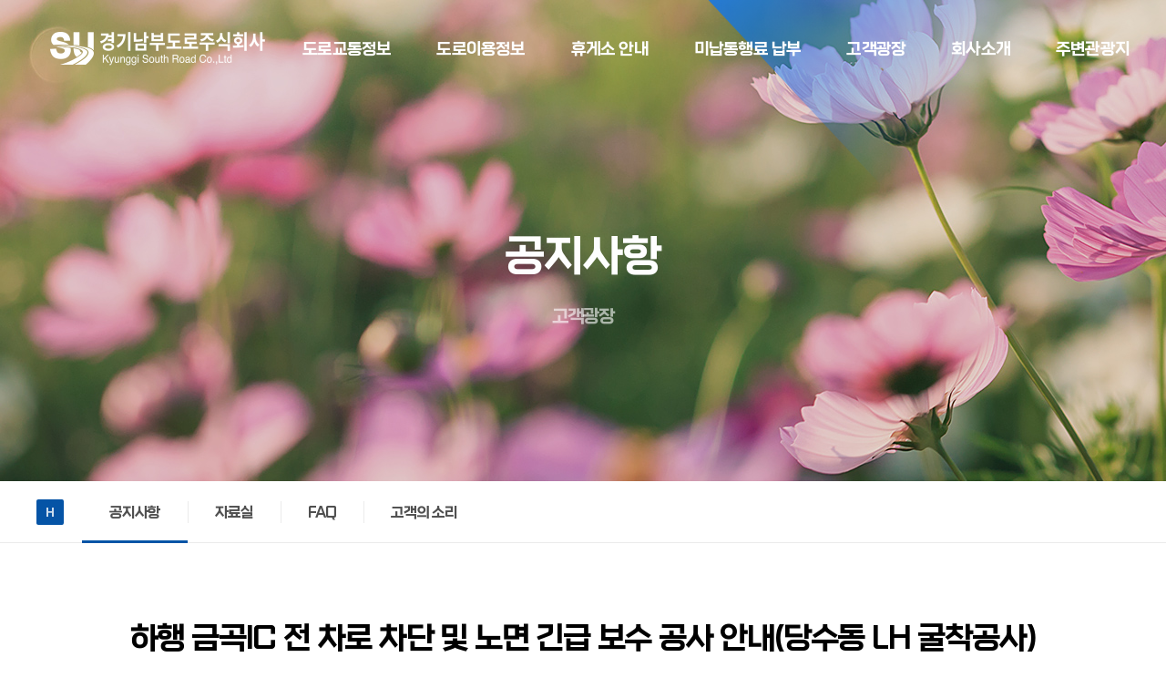

--- FILE ---
content_type: text/html; charset=utf-8
request_url: https://www.ksroad.co.kr/page/bbs/board.php?bo_table=cszone_notice&wr_id=25&page=3
body_size: 25322
content:


<!doctype html>
    <html lang="ko">
        <head>
            <meta charset="utf-8">
            <meta http-equiv="imagetoolbar" content="no">
<meta http-equiv="X-UA-Compatible" content="IE=edge">
            <title>하행 금곡IC 전 차로 차단 및 노면 긴급 보수 공사 안내(당수동 LH 굴착공사) > 공지사항 | 서수원-의왕간 민자고속도로</title>
            <meta name="robots" content="index,follow">
            <meta name="copyright" content="Copyright 경기남부도로주식회사. All Rights Reserved.">
            <meta name="author" content="경기남부도로주식회사">
            <meta name="keywords" content="경기,남부,고속도로,서울,의왕,민자도로">
            <meta name="description" content="경기남부도로주식회사,도로교통정보,도로이용정보,휴게소안내,미납통행료납부,고객광장,회사소개,주변관광지 및 여행정보">
            <meta property="og:type" content="website">
            <meta property="og:title" content="경기남부도로주식회사">
            <meta property="og:description" content="경기남부도로주식회사,도로교통정보,도로이용정보,휴게소안내,미납통행료납부,고객광장,회사소개,주변관광지 및 여행정보">
            <meta property="og:image" content="http://www.ksroad.co.kr/ksroad.png">
            <meta property="og:url" content="http://www.ksroad.co.kr/">
            <meta name="format-detection" content="telephone=no">

            <!-- link rel="shortcut icon" href="https://www.ksroad.co.kr/page/theme/ksroad/favicon-nw.ico"/-->
            <!-- link rel="apple-touch-icon-precomposed" href="https://www.ksroad.co.kr/page/theme/ksroad/favicon-152.png"/-->

            <link rel="stylesheet" type="text/css" href="https://www.ksroad.co.kr/page/theme/ksroad/css/hg-reset.css" media="all"/>
            <link rel="stylesheet" type="text/css" href="https://www.ksroad.co.kr/page/theme/ksroad/css/hg-common.css" media="all"/>
            <link rel="stylesheet" type="text/css" href="https://www.ksroad.co.kr/page/theme/ksroad/css/hg-button.css" media="all"/>
            <link rel="stylesheet" type="text/css" href="https://www.ksroad.co.kr/page/theme/ksroad/css/hg-carousel.css" media="all"/>
            <link rel="stylesheet" type="text/css" href="https://www.ksroad.co.kr/page/theme/ksroad/css/hg-font.css" media="all"/>
            <link rel="stylesheet" type="text/css" href="https://www.ksroad.co.kr/page/theme/ksroad/css/hg-layout.css" media="all"/>
            <link rel="stylesheet" type="text/css" href="https://www.ksroad.co.kr/page/theme/ksroad/css/hg-popup.css" media="all"/>
            <link rel="stylesheet" type="text/css" href="https://www.ksroad.co.kr/page/theme/ksroad/css/hg-board.css" media="all"/>
            <link rel="stylesheet" type="text/css" href="https://www.ksroad.co.kr/page/theme/ksroad/css/hg-table.css" media="all"/>
            <link rel="stylesheet" type="text/css" href="https://www.ksroad.co.kr/page/theme/ksroad/css/hg-main.css" media="all"/>
            <link rel="stylesheet" type="text/css" href="https://www.ksroad.co.kr/page/theme/ksroad/css/hg-contents.css" media="all"/>
            <link rel="stylesheet" type="text/css" href="https://www.ksroad.co.kr/page/theme/ksroad/css/hg-xeicon.css" media="all"/>
            <link rel="stylesheet" type="text/css" href="https://www.ksroad.co.kr/page/theme/ksroad/css/hg-jquery-ui.css" media="all"/>
            <link rel="stylesheet" type="text/css" href="https://www.ksroad.co.kr/page/theme/ksroad/css/hg-dist.css" media="all"/>
            <link rel="stylesheet" type="text/css" href="https://www.ksroad.co.kr/page/theme/ksroad/css/hg-response.css" media="all"/>
            <link rel="stylesheet" type="text/css" href="https://www.ksroad.co.kr/page/theme/ksroad/css/hg-default.css" media="all"/>
            <link rel="stylesheet" type="text/css" href="https://www.ksroad.co.kr/page/theme/ksroad/css/video-js.css" media="all"/>
            <link rel="stylesheet" type="text/css" href="https://www.ksroad.co.kr/page/theme/ksroad/skin/board/su_notice/style.css" media="all"/>

            <script>
                // 자바스크립트에서 사용하는 전역변수 선언
                var g5_url       = "https://www.ksroad.co.kr/page";
                var g5_bbs_url   = "https://www.ksroad.co.kr/page/bbs";
                var g5_is_member = "";
                var g5_is_admin  = "";
                var g5_is_mobile = "";
                var g5_bo_table  = "cszone_notice";
                var g5_sca       = "";
                var g5_editor    = "smarteditor2";
                var g5_cookie_domain = "";
            </script>

            <script type="text/javascript" src="https://www.ksroad.co.kr/page/theme/ksroad/js/hg-jquery-2.2.4.min.js"></script>
            <script type="text/javascript" src="https://www.ksroad.co.kr/page/theme/ksroad/js/hg-jquery-easing.1.3.js"></script>
            <script type="text/javascript" src="https://www.ksroad.co.kr/page/theme/ksroad/js/hg-jquery-ui.js"></script>
            <script type="text/javascript" src="https://www.ksroad.co.kr/page/theme/ksroad/js/hg-jquery-ui-datepicker-ko.js"></script>
            <script type="text/javascript" src="https://www.ksroad.co.kr/page/theme/ksroad/js/hg-slick.js"></script>
            <script type="text/javascript" src="https://www.ksroad.co.kr/page/theme/ksroad/js/hg-carousel.js"></script>
            <script type="text/javascript" src="https://www.ksroad.co.kr/page/theme/ksroad/js/hg-ui.js"></script>
            <script type="text/javascript" src="https://www.ksroad.co.kr/page/theme/ksroad/js/video.js"></script>
            <script type="text/javascript" src="https://cdn.jsdelivr.net/npm/chart.js@2.8.0"></script>

            <script type="text/javascript" src="https://www.ksroad.co.kr/page/js/jquery.menu.js?ver=210618"></script>
            <script type="text/javascript" src="https://www.ksroad.co.kr/page/js/common.js?ver=210618"></script>
            <script type="text/javascript" src="https://www.ksroad.co.kr/page/js/wrest.js?ver=210618"></script>
            <script type="text/javascript" src="https://www.ksroad.co.kr/page/js/placeholders.min.js"></script>

            <!--[if lt IE 9]><script type="text/javascript" src="https://www.ksroad.co.kr/page/theme/ksroad/js/hg-html5.js"></script><![endif]-->
        </head>

        <body>


<!-- wrap -->
<script type="text/javascript">
function MM_popupMsg(msg) { //v1.0
  alert(msg);
}
</script>

<div id="wrap">


    <!-- header -->
    <header id="header" class="mheader">
        <!-- header_top -->
        <div class="header_top">
            <!-- logo -->
            <h1 class="logo">
                <a href="https://www.ksroad.co.kr/page"><span class="blind">경기남부도로(주)</span></a>
            </h1>
        </div>
        <!-- //header_top -->

        <!-- gnb -->
        <nav id="gnb">
            <!--  gnb_inner -->
            <div class="gnb_inner">
                <!--  gnb_menu -->
                <ul class="gnb_menu">
                    <!-- 도로교통정보 -->
                    <li><a href="/page/roadtraffic/realtraffic.php"><span>도로교통정보</span></a>
                        <ul class="depth2">
                            <li>
                                <strong class="tit">도로교통정보</strong>
                            </li>
                            <li><a href="/page/roadtraffic/realtraffic.php"><span>실시간 교통정보</span></a></li>
                            <li><a href="/page/bbs/board.php?bo_table=roadtraffic_control"><span>교통통제 및 공사현황</span></a></li>
                            <li><a href="https://gits.gg.go.kr/web/trafficInfo/webMapInfo.do" target="_blank"><span>경기도교통정보센터</span></a></li>
                        </ul>
                    </li>
                    
                    <!-- 도로이용정보 -->
                    <li>
                        <a href="/page/roaduse/allroutemap.php"><span>도로이용정보</span></a>
                        <ul class="depth2">
                            <li>
                                <strong class="tit">도로이용정보</strong>
                            </li>
                            <li><a href="/page/roaduse/allroutemap.php"><span>전체노선도</span></a></li>
                            <li><a href="/page/roaduse/entryexit.php"><span>진출입로 안내</span></a></li>
                            <li><a href="/page/roaduse/passagefare.php"><span>통행료 안내</span></a></li>
                            <li><a href="/page/roaduse/reduction.php"><span>통행료 감면 안내</span></a></li>
                            <li><a href="/page/roaduse/restrict.php"><span>제한차량 안내</span></a></li>
                        </ul>
                    </li>

                    <!-- 휴게소 안내 -->
                    <li>
                        <a href="/page/rest/restlocation.php"><span>휴게소 안내</span></a>
                        <ul class="depth2">
                            <li>
                                <strong class="tit">휴게소 안내</strong>
                            </li>
                            <li><a href="/page/rest/restlocation.php"><span>휴게소 위치 안내</span></a></li>
                            <li><a href="/page/rest/restuiwang_up.php"><span>의왕(상)휴게소</span></a></li>
                            <li><a href="/page/rest/restuiwang_dw.php"><span>의왕(하)휴게소</span></a></li>
                        </ul>
                    </li>

                    <!-- 미납통행료 납부 -->
                    <li>
                        <a href="/page/unpaidpay/unpaidpayinfo.php"><span>미납통행료 납부</span></a>
                        <ul class="depth2">
                            <li>
                                <strong class="tit">미납통행료 납부</strong>
                            </li>
                            <li><a href="/page/unpaidpay/unpaidpayinfo.php"><span>미납통행료 납부안내</span></a></li>
                            <li><a href="/page/unpaidpay/unpaidpaysearch.php"><span>미납통행료 조회 및 결제</span></a></li>
                            <li><a href="/page/unpaidpay/unpaidpayresult.php"><span>납부내역 확인</span></a></li>
                                                            <li><a href="/page/bbs/register.php"><span>조회회원 가입하기</span></a></li>
                                <li><a href="/page/bbs/login.php"><span>로그인</span></a></li>
                                                    </ul>
                    </li>

                    <!-- 고객광장 -->
                    <li>
                        <a href="/page/bbs/board.php?bo_table=cszone_notice"><span>고객광장</span></a>
                        <ul class="depth2">
                            <li>
                                <strong class="tit">고객광장</strong>
                            </li>
                            <li><a href="/page/bbs/board.php?bo_table=cszone_notice"><span>공지사항</span></a></li>
                            <li><a href="/page/bbs/board.php?bo_table=cszone_archive"><span>자료실</span></a></li>
                            <li><a href="/page/bbs/faq.php?fm_id=1"><span>FAQ</span></a></li>
                            <li><a href="/page/bbs/board.php?bo_table=cszone_csound"><span>고객의 소리</span></a></li>
                        </ul>
                    </li>

                    <!-- 회사소개 -->
                    <li>
                        <a href="/page/company/greeting.php"><span>회사소개</span></a>
                        <ul class="depth2">
                            <li>
                                <strong class="tit">회사소개</strong>
                            </li>
                            <li><a href="/page/company/greeting.php"><span>CEO 인사말</span></a></li>
                            <li><a href="/page/company/overview.php"><span>회사개요</span></a></li>
                            <li><a href="/page/company/organization.php"><span>조직도</span></a></li>
                            <li><a href="/page/company/safetyandhealth.php"><span>안전보건 경영방침</span></a></li>
                          <li><a href="/page/company/location.php"><span>오시는길</span></a></li>
                        </ul>
                    </li>

                    <!-- 주변관광지 -->
                    <li>
                        <a href="https://ggtour.or.kr/main.php" target="_blank" class="blank"><span>주변관광지</span></a>
                        <ul class="depth2">
                            <li>
                                <strong class="tit">주변관광지</strong>
                            </li>
                            <li><a href="https://ggtour.or.kr/main.php" target="_blank" class="blank"><span>주변관광지 및 여행정보</span></a></li>
                        </ul>
                    </li>
                </ul>
                <!--//gnb_menu -->
            </div>
            <!-- //gnb_inner -->
        </nav>
        <!-- //gnb -->
    </header>
    <!-- //header --> 

<!-- scontainer -->
<div id="scontainer">
    <!-- sfocus -->
    <div class="sfocus cszone">
        <div class="sfocus_top">
            <div class="page_tit">
                <h2 class="current_tit">공지사항</h2>
                <p class="current_info">고객광장</p>
            </div>
        </div>
    </div>

    <!-- current_location -->
    <div class="current_location">
        <div class="location_inner">
            <a href="https://www.ksroad.co.kr/page" class="home">H</a>
            <ul>
                <li class="active"><a href="/page/bbs/board.php?bo_table=cszone_notice"><span>공지사항</span></a></li>
                <li><a href="/page/bbs/board.php?bo_table=cszone_archive"><span>자료실</span></a></li>
                <li><a href="/page/bbs/faq.php?fm_id=1"><span>FAQ</span></a></li>
                <li><a href="/page/bbs/board.php?bo_table=cszone_csound"><span>고객의 소리</span></a></li>
            </ul>
        </div>
    </div>

    <!-- scontents -->
    <div id="scontents">
        <!-- scontents_inner -->
        <div class="scontents_inner">
            <!-- dev_contents -->
            <div class="dev_contents">
                

<script src="https://www.ksroad.co.kr/page/js/viewimageresize.js"></script>

<!-- 게시물 읽기 시작 { -->
<!-- <div id="bo_v_table">공지사항</div> -->

<article id="bo_v" style="width:100%">
    <div class="viewhead_ty1">
        <div class="tit_area">
            <h4 class="tit">하행 금곡IC 전 차로 차단 및 노면 긴급 보수 공사 안내(당수동 LH 굴착공사)</h4>
        </div>
        <div class="meta_area">
            <!-- meta_info -->
            <dl class="meta_info">
                <dt>등록일</dt>
                <dd>23-05-30 08:55</dd>
                <dt>조회</dt>
                <dd>10,549</dd>
            </dl>
        </div>
    </div>

         <!-- 관련링크 시작 { -->
    <section id="bo_v_link">
        <h4>관련링크</h4>
        <ul class="bov_link">
                </ul>
    </section>
    <!-- } 관련링크 끝 -->
    

    <section id="bo_v_atc">
        <h5 id="bo_v_atc_title">본문</h5>

        <div id="bo_v_img">
</div>

        <!-- 본문 내용 시작 { -->
        <div id="bo_v_con">
		<p style="color:rgb(48,48,48);font-family:pps, ptd, 'Malgun Gothic', '맑은 고딕', 'Helvetica nenu', Arial, 'Apple SD Gothic';font-size:16px;"><span style="margin:0px;padding:0px;font-family:'나눔바른고딕', NanumBarunGothic, NanumBarunGothicOTF;font-size:12pt;">서수원~의왕간 고속화도로를 이용해 주시는 고객님께 진심으로 감사드립니다.</span></p><p style="color:rgb(48,48,48);font-family:pps, ptd, 'Malgun Gothic', '맑은 고딕', 'Helvetica nenu', Arial, 'Apple SD Gothic';font-size:16px;"><br /></p><p style="color:rgb(48,48,48);font-family:pps, ptd, 'Malgun Gothic', '맑은 고딕', 'Helvetica nenu', Arial, 'Apple SD Gothic';font-size:16px;"><span style="margin:0px;padding:0px;font-family:'나눔바른고딕', NanumBarunGothic, NanumBarunGothicOTF;font-size:12pt;">당수동 LH에서 도로 하부 굴착 공사로 인한 지반침하로 인해 아래와 같이 차로를 차단 하오니 운행시 주의하여 주시기 바랍니다.</span> </p><p style="color:rgb(48,48,48);font-family:pps, ptd, 'Malgun Gothic', '맑은 고딕', 'Helvetica nenu', Arial, 'Apple SD Gothic';font-size:16px;"><br /></p><p style="color:rgb(48,48,48);font-family:pps, ptd, 'Malgun Gothic', '맑은 고딕', 'Helvetica nenu', Arial, 'Apple SD Gothic';font-size:16px;"><span style="margin:0px;padding:0px;font-family:'나눔바른고딕', NanumBarunGothic, NanumBarunGothicOTF;font-size:12pt;">■ 교통통제 안내</span> </p><p style="color:rgb(48,48,48);font-family:pps, ptd, 'Malgun Gothic', '맑은 고딕', 'Helvetica nenu', Arial, 'Apple SD Gothic';font-size:16px;"><span style="margin:0px;padding:0px;font-family:'나눔바른고딕', NanumBarunGothic, NanumBarunGothicOTF;font-size:12pt;">  - <b>일       시 : </b></span><b style="font-size:12px;font-family:'나눔바른고딕', NanumBarunGothic, NanumBarunGothicOTF;text-align:justify;"><span style="font-size:13.3333px;"> </span><span style="font-size:12pt;">2023년 06월 19일 ~ 06월 20일 21:00 ~ 06:00 2,3차로 차단 후 노면 포장 공사</span></b><b style="font-family:'나눔바른고딕', NanumBarunGothic, NanumBarunGothicOTF;text-align:justify;font-size:12px;"><span style="font-size:14.6667px;">            </span><span style="font-size:13.3333px;">      </span></b><b style="font-family:'나눔바른고딕', NanumBarunGothic, NanumBarunGothicOTF;text-align:justify;font-size:12pt;">                 </b></p><p style="color:rgb(48,48,48);font-family:pps, ptd, 'Malgun Gothic', '맑은 고딕', 'Helvetica nenu', Arial, 'Apple SD Gothic';font-size:16px;"><span style="margin:0px;padding:0px;font-family:'나눔바른고딕', NanumBarunGothic, NanumBarunGothicOTF;font-size:12pt;">  - 장       소 : 하행 금곡IC 전 3차로</span></p><p style="color:rgb(48,48,48);font-family:pps, ptd, 'Malgun Gothic', '맑은 고딕', 'Helvetica nenu', Arial, 'Apple SD Gothic';font-size:16px;"><span style="margin:0px;padding:0px;font-family:'나눔바른고딕', NanumBarunGothic, NanumBarunGothicOTF;font-size:12pt;">  - 공       사 : 노면 긴급 보수 공사</span></p><p style="color:rgb(48,48,48);font-family:pps, ptd, 'Malgun Gothic', '맑은 고딕', 'Helvetica nenu', Arial, 'Apple SD Gothic';font-size:16px;"><span style="margin:0px;padding:0px;font-family:'나눔바른고딕', NanumBarunGothic, NanumBarunGothicOTF;font-size:12pt;">  - 통 제 내 용 : 부분 차로 차단</span></p><p style="color:rgb(48,48,48);font-family:pps, ptd, 'Malgun Gothic', '맑은 고딕', 'Helvetica nenu', Arial, 'Apple SD Gothic';font-size:16px;"><span style="margin:0px;padding:0px;font-family:'나눔바른고딕', NanumBarunGothic, NanumBarunGothicOTF;font-size:12pt;"><br /></span></p><p style="color:rgb(48,48,48);font-family:pps, ptd, 'Malgun Gothic', '맑은 고딕', 'Helvetica nenu', Arial, 'Apple SD Gothic';font-size:16px;"><span style="font-family:'나눔바른고딕', NanumBarunGothic, NanumBarunGothicOTF;font-size:12pt;">이용에 불편을 끼쳐드려 죄송합니다. </span></p><p style="color:rgb(48,48,48);font-family:pps, ptd, 'Malgun Gothic', '맑은 고딕', 'Helvetica nenu', Arial, 'Apple SD Gothic';font-size:16px;"><span style="font-family:'나눔바른고딕', NanumBarunGothic, NanumBarunGothicOTF;font-size:12pt;">현재 LH, 수원시, 경기도청이 공조하여 복구에 매진하고 있으며,</span> <span style="font-family:'나눔바른고딕', NanumBarunGothic, NanumBarunGothicOTF;font-size:12pt;">조속한 시간내에 마무리하여 통행 정상화 하도록 노력하겠습니다.</span></p>				
		</div>
        
        <!-- } 본문 내용 끝 -->

            </section>

    
    
    
    <!-- 게시물 상단 버튼 시작 { -->
    <div id="bo_v_top">
                        <ul class="bo_v_nb">
            <li><a href="https://www.ksroad.co.kr/page/bbs/board.php?bo_table=cszone_notice&amp;wr_id=26&amp;page=3" class="btn_normal large ico_l"><span><i class="xi-arrow-left"></i> 이전글</span></a></li>            <li><a href="https://www.ksroad.co.kr/page/bbs/board.php?bo_table=cszone_notice&amp;wr_id=24&amp;page=3" class="btn_normal large ico_r"><span>다음글 <i class="xi-arrow-right"></i></span></a></li>        </ul>
        
        <ul class="bo_v_com">
                                                <li><a href="https://www.ksroad.co.kr/page/bbs/board.php?bo_table=cszone_notice&amp;page=3" class="btn_normal large ico_l"><span><i class="xi-list"></i> 목록</span></a></li>
        </ul>
            </div>
    <!-- } 게시물 상단 버튼 끝 -->

</article>
<!-- } 게시판 읽기 끝 -->

<script>

function board_move(href)
{
    window.open(href, "boardmove", "left=50, top=50, width=500, height=550, scrollbars=1");
}
</script>

            </div>
            <!-- //dev_contents -->
        </div>
        <!-- //scontents_inner -->
    </div>
    <!-- //scontents -->
</div>
<!-- //scontainer -->

    
    <!-- footer -->
    <footer id="footer">
        <!-- footer_link -->
        <div class="footer_link">
            <!-- link_inner -->
            <div class="link_inner">
                <!-- link_service -->
                <ul class="link_service">
                    <li><a href="/page/utility/terms.php">이용약관</a></li>
                    <li><a href="/page/utility/privacy.php">개인정보처리방침</a></li>
                    <li><a href="/page/utility/email.php">이메일무단수집거부</a></li>
                    
                                                            <li><a href="https://www.ksroad.co.kr/page/bbs/login.php">로그인</a></li>
                                    </ul>
        
                <!-- link_site -->
                <div class="link_site">
                    <!-- site_jump -->
                    <div class="site_jump">
                        <a href="#src" class="jump_toggle"><span class="txt">FAMILY SITE</span></a>
                        <div class="jump_list">
                            <ul>
                                <li><a href="https://www.its.go.kr" target="_blank" class="blank" title="새창열림">국가교통정보센터</a></li>
                                <li><a href="https://www.ex.co.kr" target="_blank" class="blank" title="새창열림">한국도로공사</a></li>
                                <li><a href="http://www.roadplus.co.kr/main/main.do" target="_blank" class="blank" title="새창열림">ROADPLUS</a></li>
                            </ul>
                        </div>
                    </div>
                </div>
                <!-- //link_site -->
            </div>
            <!-- //link_inner -->
        </div>
        <!-- //footer_link -->
        
        <!-- footer_inner -->
        <div class="footer_inner">
            <!-- flogo -->
            <strong class="flogo">
                <span class="blind">경기남부도로(주)</span>
            </strong>
            
            <!-- info_wrap -->
            <div class="info_wrap">
                <ul class="address">
                    <li>사업장소재지 : [16066] 경기도 의왕시 오전로 24 (왕곡동)</li>
                    <li>사업자등록번호 : 211-88-16677&nbsp;&nbsp;&nbsp;상호명 : 경기남부도로(주)</li>
                    <li>대표자 : 박 영 상 &nbsp;&nbsp;&nbsp; 대표전화 : 1899-3097</li>
                </ul>

                <div class="cscenter">
                    <span class="tit">종합안내 (운영시간 : 오전 09:00 - 오후 06:00)</span>
                    <strong class="num">1899-3097</strong>
                </div>

                
            </div>
        
            <!-- copyright -->
            <p class="copyright">© 경기남부도로주식회사. All Rights Reserved.</p>
        </div>
        <!-- //footer_inner -->
    </footer>
    <!-- //footer -->
</div>
<!-- //wrap -->




<!-- ie6,7에서 사이드뷰가 게시판 목록에서 아래 사이드뷰에 가려지는 현상 수정 -->
<!--[if lte IE 7]>
<script>
$(function() {
    var $sv_use = $(".sv_use");
    var count = $sv_use.length;

    $sv_use.each(function() {
        $(this).css("z-index", count);
        $(this).css("position", "relative");
        count = count - 1;
    });
});
</script>
<![endif]-->

</body>
</html>

<!-- 사용스킨 : theme/su_notice -->


--- FILE ---
content_type: text/css
request_url: https://www.ksroad.co.kr/page/theme/ksroad/css/hg-reset.css
body_size: 1072
content:
@charset "utf-8";
/* ---------- 리셋 스타일 ---------- */

/* Reset */
header, footer, section, article, aside, nav, hgroup, details, menu, figure, figcaption, summary, canvas{display:block}
html{font:normal 14px/150% 'pps','ptd','Malgun Gothic','맑은 고딕','Helvetica nenu',Arial, "Apple SD Gothic"}
body{position:relative; margin:0; padding:0; color:#303030; word-break:keep-all; font-smoothing:antialiased; -webkit-font-smoothing:antialiased; -webkit-text-size-adjust:none}
div, p, ol, ul, li, img, a, h1, h2, h3, h4, h5, h6, form, span, iframe, dl, dt, dd{margin:0; padding:0}
li{list-style:none}
a{text-decoration:none; color:#303030}
table, th, td{margin:0; padding:0; border:0; border-spacing:0; border-collapse:collapse}
img{border:0; vertical-align:middle}
form, fieldset{margin:0; padding:0; border:none}
caption, legend{display:none}
input, button, textarea, select{font:normal 14px/150% 'pps','ptd','Malgun Gothic','맑은 고딕','Helvetica nenu',Arial, "Apple SD Gothic"}
canvas{-moz-user-select:none; -webkit-user-select:none; -ms-user-select:none}

--- FILE ---
content_type: text/css
request_url: https://www.ksroad.co.kr/page/theme/ksroad/css/hg-common.css
body_size: 22939
content:
@charset "utf-8";
/* ---------- 공통 스타일 ---------- */


/* common */
.blind,legend{display:block; position:absolute; top:-100000em; left:0; overflow:hidden}
:root legend{margin-top:-1px; font-size:0; line-height:0}
.ellipsis{display:block; overflow:hidden; white-space:nowrap; text-overflow:ellipsis; -o-text-overflow:ellipsis}
.hidden{display:none}


/* scrollbar */
::-webkit-scrollbar{width:8px; height:8px;}
::-webkit-scrollbar-corner{background:transparent; border-right:1px solid #e6e6e6; border-bottom:1px solid #e6e6e6;}
::-webkit-scrollbar-track
{
	background-color:#f2f2f2; background-image:-moz-linear-gradient(left, #f2f2f2 0%, #fff 100%);
 	background-image: linear-gradient(left, #f2f2f2 0%, #fff 100%);
	background-image: -webkit-linear-gradient(left, #f2f2f2 0%, #fff 100%);
	background-image: -o-linear-gradient(left, #f2f2f2 0%, #fff 100%);
	background-image: -ms-linear-gradient(left, #f2f2f2 0%, #fff 100%);
	border: 1px solid #e6e6e6;
}
::-webkit-scrollbar-thumb{background:#c8c8c8; border:1px solid #b8b8b8; -webkit-border-radius:5px; -moz-border-radius:5px; border-radius:5px;}
::-webkit-scrollbar-thumb:hover{background:#8a8a8a; border:1px solid #737373;}


/* skip nav */
#skip{position:relative; z-index:9999}
#skip a{position:absolute; top:-40px; left:0; width:100%; height:38px; background-color:#023668; font-size:14px; line-height:38px; color:#fff; text-align:center}
#skip a:hover,#skip a:focus,#skip a:active{top:0; text-decoration:none}


/* align */
.tleft{text-align:left !important}
.tcenter{text-align:center !important}
.tright{text-align:right !important}
.clearfix {display:block; clear:both; height:0}
.clearfix:after{content:""; display: block; clear:both}


/* text color */
.txt_info{color:#0c76d3 !important}
.txt_success{color:#07a953 !important}
.txt_warning{color:#ef8821 !important}
.txt_danger{color:#f6695e !important}


/* default */
.fl{float:left}
.fr{float:right}
.cboth{display:block; content:"";clear:both}
.inblk{display:inline-block}
.vgt{vertical-align:top !important}
.vgm{vertical-align:middle}
.ovh{overflow:hidden}
.cp{cursor:pointer}


/* padding */
.pd00 {padding:0 !important}
.pd05 {padding:5px !important}
.pd10 {padding:10px !important}
.pd20 {padding:20px !important}
.pd30 {padding:30px !important}
.pd40 {padding:40px !important}
.pd50 {padding:50px !important}
.pr00 {padding-right:0 !important}
.pr05 {padding-right:5px !important}
.pr10 {padding-right:10px !important}
.pr15 {padding-right:15px !important}
.pr20 {padding-right:20px !important}
.pr25 {padding-right:25px !important}
.pr35 {padding-right:35px !important}
.pl05 {padding-left:5px !important}
.pl10 {padding-left:10px !important}
.pl15 {padding-left:15px !important}
.pl20 {padding-left:20px !important}
.pl25 {padding-left:25px !important}
.pl30 {padding-left:30px !important}
.pl35 {padding-left:35px !important}


/* width px */
.wid10 {width:10px !important}
.wid20 {width:20px !important}
.wid30 {width:30px !important}
.wid40 {width:40px !important}
.wid50 {width:50px !important}
.wid60 {width:60px !important}
.wid65 {width:65px !important}
.wid70 {width:70px !important}
.wid80 {width:80px !important}
.wid90 {width:90px !important}
.wid100 {width:100px !important}
.wid110 {width:110px !important}
.wid120 {width:120px !important}
.wid130 {width:130px !important}
.wid140 {width:140px !important}
.wid150 {width:150px !important}
.wid160 {width:160px !important}
.wid170 {width:170px !important}
.wid180 {width:180px !important}
.wid190 {width:190px !important}
.wid200 {width:200px !important}
.wid210 {width:210px !important}
.wid220 {width:220px !important}
.wid230 {width:230px !important}
.wid240 {width:240px !important}
.wid250 {width:250px !important}
.wid254 {width:254px !important}
.wid260 {width:260px !important}
.wid270 {width:270px !important}
.wid280 {width:280px !important}
.wid290 {width:290px !important}
.wid300 {width:300px !important}
.wid310 {width:300px !important}
.wid320 {width:320px !important}
.wid330 {width:330px !important}
.wid340 {width:340px !important}
.wid350 {width:350px !important}
.wid360 {width:360px !important}
.wid370 {width:370px !important}
.wid380 {width:380px !important}
.wid390 {width:390px !important}
.wid400 {width:400px !important}
.wid500 {width:500px !important}
.wid600 {width:600px !important}
.wid700 {width:700px !important}
.wid800 {width:800px !important}
.wid900 {width:900px !important}
.wid1000 {width:1000px !important}
.wid1100 {width:1100px !important}
.wid1200 {width:1200px !important}


/* width % */
.wid10p {width:10% !important}
.wid20p {width:20% !important}
.wid30p {width:30% !important}
.wid40p {width:40% !important}
.wid50p {width:50% !important}
.wid60p {width:60% !important}
.wid70p {width:70% !important}
.wid80p {width:80% !important}
.wid90p {width:90% !important}
.wid100p {width:100% !important}


/* height px */
.hei30 {height:30px !important}
.hei40 {height:40px !important}
.hei60 {height:60px !important}
.hei80 {height:80px !important}
.hei100 {height:100px !important}
.hei200 {height:200px !important}
.hei300 {height:300px !important}
.hei400 {height:400px !important}
.hei500 {height:500px !important}
.hei600 {height:600px !important}
.hei700 {height:700px !important}
.hei800 {height:800px !important}
.hei900 {height:900px !important}


/* margin */
.mg00 {margin:0px !important}
.mg05 {margin:5px !important}
.mg10 {margin:10px !important}
.mg15 {margin:15px !important}
.mg20 {margin:20px !important}
.mg25 {margin:25px !important}
.mg30 {margin:30px !important}
.mg35 {margin:35px !important}
.mg40 {margin:40px !important}
.mg45 {margin:45px !important}
.mg50 {margin:50px !important}
.mg60 {margin:60px !important}
.mg70 {margin:70px !important}
.mg80 {margin:80px !important}

.mgt00 {margin-top:0px !important}
.mgt05 {margin-top:5px !important}
.mgt10 {margin-top:10px !important}
.mgt15 {margin-top:15px !important}
.mgt20 {margin-top:20px !important}
.mgt25 {margin-top:25px !important}
.mgt30 {margin-top:30px !important}
.mgt35 {margin-top:35px !important}
.mgt40 {margin-top:40px !important}
.mgt45 {margin-top:45px !important}
.mgt50 {margin-top:50px !important}
.mgt60 {margin-top:60px !important}
.mgt70 {margin-top:70px !important}
.mgt80 {margin-top:80px !important}
.mgt100 {margin-top:100px !important}

.mgr00 {margin-right:0px !important}
.mgr02 {margin-right:2px !important}
.mgr05 {margin-right:5px !important}
.mgr10 {margin-right:10px !important}
.mgr15 {margin-right:15px !important}
.mgr20 {margin-right:20px !important}
.mgr25 {margin-right:25px !important}
.mgr30 {margin-right:30px !important}
.mgr35 {margin-right:35px !important}
.mgr40 {margin-right:40px !important}
.mgr50 {margin-right:50px !important}
.mgr60 {margin-right:60px !important}
.mgr70 {margin-right:70px !important}
.mgr80 {margin-right:80px !important}

.mgb00 {margin-bottom:0px !important}
.mgb05 {margin-bottom:5px !important}
.mgb10 {margin-bottom:10px !important}
.mgb15 {margin-bottom:15px !important}
.mgb20 {margin-bottom:20px !important}
.mgb25 {margin-bottom:25px !important}
.mgb30 {margin-bottom:30px !important}
.mgb35 {margin-bottom:35px !important}
.mgb40 {margin-bottom:40px !important}
.mgb45 {margin-bottom:45px !important}
.mgb50 {margin-bottom:50px !important}
.mgb55 {margin-bottom:55px !important}
.mgb60 {margin-bottom:60px !important}
.mgb70 {margin-bottom:70px !important}
.mgb80 {margin-bottom:80px !important}
.mgb100 {margin-bottom:100px !important}

.mgl00 {margin-left:0px !important}
.mgl05 {margin-left:5px !important}
.mgl10 {margin-left:10px !important}
.mgl15 {margin-left:15px !important}
.mgl20 {margin-left:20px !important}
.mgl25 {margin-left:25px !important}
.mgl30 {margin-left:30px !important}
.mgl35 {margin-left:35px !important}
.mgl40 {margin-left:40px !important}
.mgl50 {margin-left:50px !important}
.mgl60 {margin-left:60px !important}
.mgl70 {margin-left:70px !important}
.mgl80 {margin-left:80px !important}


/* padding */
.pd00 {padding:0 !important}
.pd05 {padding:5px !important}
.pd10 {padding:10px !important}
.pd20 {padding:20px !important}
.pd30 {padding:30px !important}
.pd40 {padding:40px !important}
.pd50 {padding:50px !important}

.pt00 {padding-top:0 !important}
.pt05 {padding-top:5px !important}
.pt10 {padding-top:10px !important}
.pt15 {padding-top:15px !important}
.pt20 {padding-top:20px !important}
.pt25 {padding-top:25px !important}
.pt30 {padding-top:30px !important}
.pt35 {padding-top:35px !important}
.pt40 {padding-top:40px !important}
.pt45 {padding-top:45px !important}
.pt50 {padding-top:50px !important}

.pr00 {padding-right:0 !important}
.pr05 {padding-right:5px !important}
.pr10 {padding-right:10px !important}
.pr15 {padding-right:15px !important}
.pr20 {padding-right:20px !important}
.pr25 {padding-right:25px !important}
.pr35 {padding-right:35px !important}
.pr40 {padding-right:40px !important}
.pr45 {padding-right:45px !important}
.pr50 {padding-right:50px !important}

.pb00 {padding-bottom:0 !important}
.pb05 {padding-bottom:5px !important}
.pb10 {padding-bottom:10px !important}
.pb15 {padding-bottom:15px !important}
.pb20 {padding-bottom:20px !important}
.pb25 {padding-bottom:25px !important}
.pb35 {padding-bottom:35px !important}
.pb40 {padding-bottom:40px !important}
.pb45 {padding-bottom:45px !important}
.pb50 {padding-bottom:50px !important}

.pl00 {padding-left:0 !important}
.pl05 {padding-left:5px !important}
.pl10 {padding-left:10px !important}
.pl15 {padding-left:15px !important}
.pl20 {padding-left:20px !important}
.pl25 {padding-left:25px !important}
.pl30 {padding-left:30px !important}
.pl35 {padding-left:35px !important}
.pl40 {padding-left:40px !important}
.pl45 {padding-left:45px !important}
.pl50 {padding-left:50px !important}


/* hiddentext */
.hiddentext div {font-size:0; line-height:0; padding:0; margin:0; height:0; width:0}
.hiddentext dl {font-size:0; line-height:0; padding:0; margin:0; height:0; width:0}
.hiddentext dt {font-size:0; line-height:0; padding:0; margin:0; height:0; width:0}
.hiddentext dd {font-size:0; line-height:0; padding:0; margin:0; height:0; width:0}
.hiddentext p {font-size:0; line-height:0; padding:0; margin:0; height:0; width:0}
.hiddentext ul {font-size:0; line-height:0; padding:0; margin:0; height:0; width:0}
.hiddentext li {font-size:0; line-height:0; padding:0; margin:0; height:0; width:0}


/* ---------- inputxt ---------- */
/* inputxt_normal */
.inputxt_normal{display:inline-block; position:relative; height:38px; border:1px solid #d6d6d6; vertical-align:middle; border-radius:2px; box-sizing:border-box}
.inputxt_normal.spider{display:block; margin-right:0}
.inputxt_normal input{position:relative; height:36px; line-height:36px; margin:0; border:0; padding:0 8px; margin:0; text-align:left; font-size:14px; color:#101010; border-radius:0; box-sizing:border-box; background:#fff}
.inputxt_normal.spider input{width:100%}
.inputxt_normal input[disabled]{background:#eeeeee; color:#b4b4b4}
.inputxt_normal input[readonly]{background:#f5f5f5}
.inputxt_normal input[readonly] ~ .ui-datepicker-trigger{}

.inputxt_normal.search input{padding-right:30px}
.inputxt_normal.search .btn_search{display:block; font-size:16px; position:absolute; right:0; top:0; width:30px; height:36px; margin:0; padding:0; line-height:38px; text-align:center; color:#808080; border:0; font-size:18px; border-left:1px solid #eaeaea; background:#fff; border-radius:0; cursor:pointer}
.inputxt_normal.delete input{padding-right:30px}
.inputxt_normal.delete .btn_delete{display:block; font-size:16px; position:absolute; right:0; top:0; width:30px; height:36px; margin:0; padding:0; line-height:38px; text-align:center; color:#808080; border:0; font-size:18px; border-left:1px solid #eaeaea; background:#fff; border-radius:0; cursor:pointer}

.inputxt_normal.dateinput .ui-datepicker-trigger{display:block; font-size:16px; position:absolute; right:0; top:0; width:30px; height:36px; margin:0; padding:0; line-height:35px; text-align:center; color:#808080; border:0; background:#fff url('../images/common/ico_datepicker_blue.png') 50% 50% no-repeat; background-size:17px 15px; border-left:1px solid #d6d6d6; border-radius:0; cursor:pointer}
.ui-monthpicker-trigger{display:block; font-size:16px; position:absolute; right:0; top:0; width:30px; height:36px; margin:0; padding:0; line-height:35px; text-align:center; color:#808080; border:0; background:#fff url('../images/common/ico_datepicker_blue.png') 50% 50% no-repeat; background-size:17px 15px; border-left:1px solid #d6d6d6; border-radius:0; cursor:pointer}


/* ---------- select ---------- */
/* select_normal */
.select_normal{display:inline-block; *display:inline; position:relative; height:38px; border:1px solid #d6d6d6; vertical-align:middle; border-radius:2px; overflow:hidden; *zoom:1; box-sizing:border-box}
.select_normal.spider{display:block}
.select_normal select{width:100%; height:36px; line-height:36px; color:#303030; padding:0; padding-left:10px; background:none; font-size:14px; -webkit-appearance:none; -moz-appearance:none; appearance:none; border:0; margin:0; cursor:pointer; border-radius:0; background:#fff url("../images/common/select_normal.png") right 50% no-repeat; background-size:30px 36px}
.select_normal select[disabled]{background:#eeeeee url("../images/common/select_normal.png") right 50% no-repeat; background-size:30px 36px; color:#b4b4b4}
.select_normal select[readonly]{background:#f5f5f5 url("../images/common/select_normal.png") right 50% no-repeat; background-size:30px 36px;}
.select_normal option{line-height:24px; font-size:13px}
.select_normal select::-ms-expand{display:none}


/* datepicker customer */
.ui-datepicker{z-index:99999 !important}
.ui-datepicker-year, .ui-datepicker-month{height:22px; line-height:22px; color:#fff; padding:0; padding-left:10px; font-size:13px; -webkit-appearance:none; -moz-appearance:none; border:0; margin:0; cursor:pointer; border-radius:0;  background:#515b75 right 50% no-repeat; background-size:31px 34px}
.ui-datepicker-year option, .ui-datepicker-month option {line-height:30px; font-size:13px; color:#303030; background:#fff; font-weight:normal}
.ui-datepicker-year::-ms-expand, .ui-datepicker-month::-ms-expand{display:none}


/* ---------- textarea ---------- */
/* textarea_normal */
.textarea_normal{display:inline-block; position:relative; background:#fff; border:1px solid #d6d6d6; border-radius:2px}
.textarea_normal.spider{display:block}
.textarea_normal textarea{display:block; width:100%; border:0; padding:15px; color:#303030; font-size:14px; outline:none; border-radius:2px; box-sizing:border-box; resize:vertical}
.textarea_normal textarea[disabled]{background:#eeeeee}
.textarea_normal textarea[readonly]{background:#f5f5f5}


/* ---------- paging ---------- */
/* paging_ty1 */
.paging_ty1{position:relative; margin-top:35px; text-align:center; font-size:0; letter-spacing:0; word-spacing:0}
.paging_ty1 .ctrl{display:inline-block; position:relative; width:42px; height:42px; margin-left:-1px; background-color:#fff; background-position:50% 50%; background-repeat:no-repeat; vertical-align:middle; border:1px solid #ebebeb; box-sizing:border-box; transition:all .30s ease}
.paging_ty1 .ctrl:hover{border:1px solid #c2c2c2; z-index:1}
.paging_ty1 .ctrl.fir{background-image:url("../images/common/paging_first.png"); background-size:12px 12px;}
.paging_ty1 .ctrl.bac{background-image:url("../images/common/paging_back.png"); background-size:7px 12px;}
.paging_ty1 .ctrl.nex{background-image:url("../images/common/paging_next.png"); background-size:7px 12px;}
.paging_ty1 .ctrl.las{background-image:url("../images/common/paging_last.png"); background-size:12px 12px;}
.paging_ty1 .num{display:inline-block; position:relative; min-width:42px; height:42px; margin-left:-1px; padding:0 5px; text-align:center; background-color:#fff; vertical-align:middle; border:1px solid #ebebeb; box-sizing:border-box; transition:all .30s ease}
.paging_ty1 .num:hover{border:1px solid #c1c1c1; z-index:1}
.paging_ty1 .num p,
.paging_ty1 .num strong{display:inline-block; position:relative; padding:10px 0 0; line-height:130%; color:#808080; font-size:15px; font-weight:normal; letter-spacing:-0.2px}
.paging_ty1 .num.active{background:#fff; border:1px solid #018de7; z-index:2}
.paging_ty1 .num.active strong{color:#018de7; font-weight:300}
.paging_ty1 .num.active strong:after{content:""; position:absolute; left:50%; bottom:-1px; width:100%; height:1px; margin-left:-50%; background:#018de7}


/* ---------- checkbox ---------- */
/* btn_check */
.btn_check {position:relative; display:inline-block; min-width:22px; min-height:22px; vertical-align:middle; overflow:hidden}
.btn_check input[type="checkbox"]{position:absolute; top:0; left:0; margin:0}
.btn_check .hero{display:block; position:absolute; top:0; left:0; width:22px; height:22px; background-image:url("../images/common/check_normal.png"); background-size:240px 24px; background-position:0 0; cursor:pointer}
.btn_check input[type='checkbox']:checked + .hero {background-position:-48px 0}
.btn_check input[type='checkbox']:checked:hover + .hero {background-position:-48px 0}
.btn_check strong{padding-left:28px; display:block; line-height:21px; font-size:15px; color:#505050; letter-spacing:-0.2px; font-weight:normal; cursor:pointer}

.btn_check input[disabled] + .hero{background-position:-72px 0}
.btn_check input[disabled]:checked + .hero{background-position:-96px 0}
.btn_check input[disabled]:checked:hover + .hero{background-position:-96px 0}

.btn_check input[readonly] + .hero{background-position:-72px 0}
.btn_check input[readonly]:checked + .hero{background-position:-96px 0}
.btn_check input[readonly]:checked:hover + .hero{background-position:-96px 0}

.check_origin{display:inline-block; position:relative; vertical-align:middle}
.check_origin input[type="checkbox"]{width:13px; height:13px; margin:0; margin-top:-1px; padding:0; vertical-align:middle}
.check_origin strong{display:inline-block; margin-left:2px; line-height:15px; font-size:14px; color:#505050; letter-spacing:-0.2px; font-weight:normal; cursor:pointer}


/* ---------- radio ---------- */
/* btn_radio */
.btn_radio {position:relative; display:inline-block; min-width:22px; min-height:22px; vertical-align:middle}
.btn_radio input[type="radio"]{position:absolute; top:0; left:0; width:22px; height:22px; margin:0}
.btn_radio .hero{display:block; position:absolute; top:0; left:0; width:22px; height:22px; background-image:url("../images/common/check_normal.png"); background-size:240px 24px; background-position:-120px 0; cursor:pointer}
.btn_radio input[type='radio']:checked + .hero {background-position:-168px 0}
.btn_radio input[type='radio']:checked:hover + .hero {background-position:-168px 0}
.btn_radio strong{padding-left:27px; display:block; line-height:21px;font-size:15px; color:#505050; letter-spacing:-0.2px; font-weight:normal; cursor:pointer}

.btn_radio input[disabled] + .hero{background-position:-192px 0}
.btn_radio input[disabled]:checked + .hero{background-position:-216px 0}
.btn_radio input[disabled]:checked:hover + .hero{background-position:-216px 0}

.btn_radio input[readonly] + .hero{background-position:-192px 0}
.btn_radio input[readonly]:checked + .hero{background-position:-216px 0}
.btn_radio input[readonly]:checked:hover + .hero{background-position:-216px 0}

/* radio_origin */
.radio_origin{display:inline-block; position:relative; vertical-align:middle}
.radio_origin input[type="radio"]{width:13px; height:13px; margin:0; margin-top:-1px; padding:0}
.radio_origin strong{display:inline-block; margin-left:2px; line-height:15px; font-size:14px; color:#505050; letter-spacing:-0.2px; font-weight:normal; cursor:pointer;}

/* radio_select */
.radio_select{display:inline-block; position:relative; vertical-align:middle}
.radio_select input[type="radio"]{position:absolute; top:0; left:0; margin:0; z-index:1}
.radio_select .hero{display:block; position:relative; line-height:150%; font-weight:normal; color:#606060; border:1px solid #d6d6d6; text-align:center; letter-spacing:-0.8px; border-radius:2px; background:#fff; cursor:pointer; transition:all .30s ease; z-index:2}
.radio_select .hero span{display:block; padding:9px 15px 8px; font-size:14px}
.radio_select.small .hero span{padding:5px 12px 6px}

.radio_select input[type='radio']:checked + .hero{background:#018de7; border:1px solid #018de7; color:#fff !important}
.radio_select.info .hero{border:1px solid #018de7 !important; color:#018de7 !important}
.radio_select.info input[type='radio']:checked + .hero{background:#018de7; color:#fff !important}
.radio_select.primary .hero{border:1px solid #193975 !important; color:#193975 !important}
.radio_select.primary input[type='radio']:checked + .hero{background:#193975; color:#fff !important}
.radio_select.sereni .hero{border:1px solid #848894 !important; color:#848894 !important}
.radio_select.sereni input[type='radio']:checked + .hero{background:#848894; color:#fff !important}



/* ---------- file_import ---------- */
/* file_import */
.file_import_set{position:relative}
.file_import_set li{margin-bottom:3px}
.file_import_set li:last-child{margin-bottom:0}
.file_import_set .info_util{position:relative}
.file_import{display:inline-block; position:relative; padding-left:71px; vertical-align:middle; box-sizing:border-box}
.file_import.spider{width:100%}
.file_import label
{
	display:block; position:absolute; left:0; top:0; line-height:150%; margin:0; padding:8px 12px 9px;
    color:#fff; text-align:center; font-size:13px;
    letter-spacing:-0.5px; border-radius:2px 0 0 2px; cursor:pointer; font-weight:normal; letter-spacing:0;
	background:#000; border:1px solid #000
}
.file_import label input{position:absolute; width:0; height:0; overflow:hidden}
.file_import div{position:relative; height:36px; border:1px solid #d6d6d6; vertical-align:middle; border-radius:2px 0 0 2px}
.file_import input{width:100%; height:36px; margin:0; padding:0; line-height:36px; border:0; text-align:left; font-size:13px; text-indent:10px; color:#303030; background:#fff; border-radius:2px 0 0 2px; box-sizing:border-box}
.file_import input[disabled]{background:hsl(0, 0%, 93%)}
.file_import input[readonly]{background:#f5f5f5}


.error_message{display:flex; align-items:center; justify-content:center; height:100%; background-color:#f8f8f8}
.error_message .error_inner{display:flex; align-items:center; justify-content:center; flex-direction:column; width:500px; height:400px; background:#fff; border-radius:8px; box-shadow:2px 4px 12px 0 rgb(118 145 148 / 8%); box-sizing:border-box}
.error_message .error_tit{font-size:44px; font-weight:600; line-height:125%; letter-spacing:-1.5px; color:#202020}
.error_message .error_info,
.error_message .error_code{line-height:155%; letter-spacing:-0.8px}
.error_message .error_info{margin-top:25px; font-size:20px; color:#555}
.error_message .error_code{margin-top:15px; padding:10px 20px; background-color:#f8f8f8; color:#808080; border-radius:8px; font-size:15px}

--- FILE ---
content_type: text/css
request_url: https://www.ksroad.co.kr/page/theme/ksroad/css/hg-button.css
body_size: 9039
content:
@charset "utf-8";
/* ---------- 버튼 스타일 ---------- */


/* 버튼 정렬 */
.btnarea{position:relative}
.btnarea_right{position:relative; text-align:right}
.btnarea_center{position:relative; text-align:center}
.btnarea_left{position:relative; text-align:left}

.list_btn{position:relative; margin-top:15px}
.list_btn:after{content:''; display:block; clear:both}
.list_btn.center{text-align:center}
.list_btn.right{text-align:right}
.list_btn.left{text-align:left}

.view_btn{position:relative}
.view_btn:after{content:''; display:block; clear:both}
.view_btn.center{text-align:center}
.view_btn.right{text-align:right}
.view_btn.left{text-align:left}


/* 버튼 노멀 */
.btn_normal
{
    display:inline-block; height:38px; line-height:150%; margin:0; padding:0;
    color:#606060; text-align:center; vertical-align:middle; background:#fff; border:1px solid #d6d6d6;
    letter-spacing:-0.5px; border-radius:3px; cursor:pointer; font-weight:normal; letter-spacing:-0.8px; box-sizing:border-box; transition:all .25s ease;
    -webkit-appearance:none;
}
.btn_normal span{display:block; padding:7px 15px 7px; font-size:14px; line-height:150%}
.btn_normal.small{height:35px}
.btn_normal.small span{padding:5px 12px 6px}
.btn_normal.xsmall span{padding:2px 10px 2px; font-size:13px}
.btn_normal.large{height:48px}
.btn_normal.large span{padding:12px 18px; font-size:15px}
.btn_normal i{font-size:14px; vertical-align:middle; margin-top:-2px !important}
.btn_normal.large i{font-size:16px}
.btn_normal.ico_l i{margin-right:2px}
.btn_normal.ico_r i{margin-left:2px}
.btn_normal.ico_l span{padding-left:12px}
.btn_normal.ico_r span{padding-right:12px}
.btn_normal.large.ico_l span{padding-left:18px}
.btn_normal.disabled{opacity:0.4}
.btn_normal.only{padding:8px 15px 7px; font-size:15px}
.btn_normal.only.small{padding:5px 12px 6px}

.btn_normal.info{background:#0074ff; border:1px solid #0074ff; color:#fff !important}
.btn_normal.info.active{background:#0074ff}

.btn_normal.primary{background:#00123b; border:1px solid #00123b; color:#fff !important}
.btn_normal.primary.active{background:#00123b}

.btn_normal.success{background:#08c564; border:1px solid #08c564; color:#fff !important}
.btn_normal.success.active{background:#08c564}

.btn_normal.warning{background:#f47808; border:1px solid #f47808; color:#fff !important}
.btn_normal.warning.active{background:#f47808}

.btn_normal.danger{background:#a50034; border:1px solid #a50034; color:#fff !important}
.btn_normal.danger.active{background:#a50034}

.btn_normal.sereni{background:#848894; border:1px solid #848894; color:#fff !important}
.btn_normal.sereni.active{background:#848894}

.btn_normal.blank{background:#f8f8f8; border:1px solid #d6d6d6}
.btn_normal.blank.active{background:#f8f8f8}


/* 버튼 라인 */
.btn_line
{
    display:inline-block; height:38px; line-height:150%; margin:0; padding:0;
    color:#606060; text-align:center; vertical-align:middle; background:#fff; border:1px solid #d6d6d6;
    letter-spacing:-0.5px; border-radius:3px; cursor:pointer; font-weight:normal; letter-spacing:-0.8px; box-sizing:border-box; transition:all .25s ease;
    -webkit-appearance:none;
}
.btn_line span{display:block; padding:7px 15px 7px; font-size:14px}
.btn_line.small{height:35px}
.btn_line.small span{padding:5px 12px 6px}
.btn_line.xsmall span{padding:2px 10px 2px; font-size:13px}
.btn_line.large{height:48px}
.btn_line.large span{padding:14px 18px; font-size:15px}
.btn_line i{font-size:14px; vertical-align:middle; margin-top:-4px}
.btn_line.large i{font-size:16px}
.btn_line.ico_l i{margin-right:2px}
.btn_line.ico_r i{margin-left:2px}
.btn_line.ico_l span{padding-left:12px}
.btn_line.ico_r span{padding-right:12px}
.btn_line.large.ico_l span{padding-left:18px}
.btn_line.disableseikod{opacity:0.4}

.btn_line.info{border:1px solid #0074ff; color:#0074ff !important}
.btn_line.info.active{background:#0074ff; color:#fff !important}

.btn_line.primary{border:1px solid #00123b; color:#00123b !important}
.btn_line.primary.active{background:#00123b; color:#fff !important}

.btn_line.success{border:1px solid #08c564; color:#08c564 !important}
.btn_line.success.active{background:#08c564; color:#fff !important}

.btn_line.warning{border:1px solid #f47808; color:#f47808 !important}
.btn_line.warning.active{background:#f47808; color:#fff !important}

.btn_line.danger{border:1px solid #a50034; color:#a50034 !important}
.btn_line.danger.active{background:#a50034; color:#fff !important}

.btn_line.sereni{border:1px solid #848894; color:#848894 !important}
.btn_line.sereni.active{background:#848894; color:#fff !important}

.btn_line.blank.active{border:1px solid #9b9b9b}


/* 버튼 아이콘 */
.btn_ico
{
    display:inline-block; margin:0; padding:0; position: relative;
    color:#606060; text-align:center; vertical-align:middle; background:#fff; border:1px solid #d6d6d6; width:38px; height:38px;
    border-radius:2px; cursor:pointer; font-size:18px; font-weight:normal; letter-spacing:0; transition:all .25s ease; box-sizing:border-box;
    -webkit-appearance:none;
}
.btn_ico i{line-height:35px}
.btn_ico.circle{border-radius:50%}

.btn_ico.large{width:52px; height:52px}
.btn_ico.large i{line-height:49px}

.btn_ico.info{background:#0074ff; border:1px solid #0074ff; color:#fff !important}
.btn_ico.primary{background:#00123b; border:1px solid #00123b; color:#fff !important}
.btn_ico.sereni{background:#8797a7; border:1px solid #8797a7; color:#fff !important}
.btn_ico.blank{background:#f8f8f8; border:1px solid #f8f8f8; color:#808080 !important}

.btn_mores
{
    display:inline-block; margin:0; padding:0; position: relative;
    color:#606060; text-align:center; vertical-align:middle; background:#fff; border:1px solid #d6d6d6; width:38px; height:38px;
    cursor:pointer; font-size:18px; font-weight:normal; letter-spacing:0; transition:all .25s ease; box-sizing:border-box; border-radius:50%
}
.btn_mores:before{content:"\e97a"; position:absolute; left:9px; top:5px; font-weight:normal; font-family:'xeicon'; font-weight:normal; color:#909090; font-size:18px; box-sizing:border-box}
.btn_mores.active{background:#8797a7; border:1px solid #8797a7}
.btn_mores.active:before{content:"\e97a"; color:#fff}
.btn_mores.small{width:30px; height:30px}
.btn_mores.small:before{left:6px; top:4px; font-size:16px}
.btn_mores.large{width:52px; height:52px}
.btn_mores.large:before{left:16px; top:13px; font-size:20px}

.btn_scrap
{
    display:inline-block; margin:0; padding:0; position: relative;
    color:#606060; text-align:center; vertical-align:middle; background:#fff; border:1px solid #d6d6d6; width:38px; height:38px;
    border-radius:2px; cursor:pointer; font-size:18px; font-weight:normal; letter-spacing:0; transition:all .25s ease; box-sizing:border-box; border-radius:50%
}
.btn_scrap:before{content:"\ea1d"; position:absolute; left:9px; top:5px; font-weight:normal; font-family:'xeicon'; font-weight:normal; color:#909090; font-size:18px; box-sizing:border-box}
.btn_scrap.active{background:#fbcb13; border:1px solid #fbcb13}
.btn_scrap.active:before{content:"\ea1c"; color:#fff}
.btn_scrap.small{width:30px; height:30px}
.btn_scrap.small:before{left:6px; top:4px; font-size:16px}
.btn_scrap.large{width:52px; height:52px}
.btn_scrap.large:before{left:16px; top:13px; font-size:20px}

.btn_scout
{
    display:inline-block; margin:0; padding:0; position: relative;
    color:#606060; text-align:center; vertical-align:middle; background:#fff; border:1px solid #d6d6d6; width:38px; height:38px;
    border-radius:2px; cursor:pointer; font-size:18px; font-weight:normal; letter-spacing:0; transition:all .25s ease; box-sizing:border-box; border-radius:50%
}
.btn_scout:before{content:"\ea11"; position:absolute; left:9px; top:5px; font-weight:normal; font-family:'xeicon'; font-weight:normal; color:#909090; font-size:18px; box-sizing:border-box}
.btn_scout.active{background:#08c564; border:1px solid #08c564}
.btn_scout.active:before{content:"\ea10"; color:#fff}
.btn_scout.small{width:30px; height:30px}
.btn_scout.small:before{left:6px; top:3px; font-size:16px}
.btn_scout.large{width:52px; height:52px}
.btn_scout.large:before{left:16px; top:13px; font-size:20px}

.btn_third
{
    display:inline-block; margin:0; padding:0; position: relative;
    color:#606060; text-align:center; vertical-align:middle; background:#fff; border:1px solid #d6d6d6; width:38px; height:38px;
    border-radius:2px; font-size:18px; font-weight:normal; letter-spacing:0; transition:all .25s ease; box-sizing:border-box; border-radius:50%
}
.btn_third:before{content:"\e94f"; position:absolute; left:9px; top:5px; font-weight:normal; font-family:'xeicon'; font-weight:normal; color:#909090; font-size:18px; box-sizing:border-box}
.btn_third.active{background:#8797a7; border:1px solid #8797a7}
.btn_third.active:before{content:"\e94f"; color:#fff}
.btn_third.small{width:30px; height:30px}
.btn_third.small:before{left:6px; top:3px; font-size:16px}
.btn_third.large{width:52px; height:52px}
.btn_third.large:before{left:16px; top:13px; font-size:20px}

--- FILE ---
content_type: text/css
request_url: https://www.ksroad.co.kr/page/theme/ksroad/css/hg-carousel.css
body_size: 12206
content:
@charset "utf-8";
/* ---------- 슬라이더 스타일 ---------- */


/* slick slider reset */
.slick-slider{position:relative; display:block; box-sizing:border-box; -webkit-user-select:none; -moz-user-select:none; -ms-user-select:none; user-select:none; -webkit-touch-callout:none; -khtml-user-select:none; -ms-touch-action:pan-y; touch-action:pan-y; -webkit-tap-highlight-color:transparent}
.slick-list{position:relative; display:block; overflow:hidden}
.slick-list.dragging{cursor:-webkit-grab}
.slick-slider .slick-track, .slick-slider .slick-list{-webkit-transform: translate3d(0, 0, 0); -moz-transform: translate3d(0, 0, 0); -ms-transform: translate3d(0, 0, 0); -o-transform: translate3d(0, 0, 0); transform: translate3d(0, 0, 0)}
.slick-track{display:block; position:relative; top:0; left:0}
.slick-track:before, .slick-track:after{display:table; content:""}
.slick-track:after{clear:both}
.slick-loading .slick-track{visibility:hidden}
.slick-slide{display:none; float:left; min-height:1px}
[dir='rtl'] .slick-slide{float:right}
.slick-slide img{display:block}
.slick-slide.slick-loading img{display:none}
.slick-slide.dragging img{pointer-events:none}
.slick-initialized .slick-slide{display:block}
.slick-loading .slick-slide{visibility:hidden}
.slick-vertical .slick-slide{display:block; height:auto; border:1px solid transparent}
.slick-arrow.slick-hidden{display:none}


/* carousel_wrap */
.carousel_wrap{position:relative}


/* carousel_temp1 */
.carousel_temp1{position:relative}
.carousel_temp1 .carousel_box{position:relative; transition:all 1s cubic-bezier(0.7, 0, 0.3, 1)}
.carousel_temp1 .carousel_box a{display:block; position:relative; height:350px}
.carousel_temp1 .carousel_box a img{display:block; object-fit:cover; width:100%; height:350px; transform:scale(1.2); transition: all 1s cubic-bezier(0.7, 0, 0.3, 1)}
.carousel_temp1 .carousel_box.slick-active a img{transform:scale(1);}

.carousel_temp1 .slick-arrow{display:block; position:absolute; top:50%; width:38px; height:38px; margin-top:-19px; padding:0; border:none; outline:none; font-size:0; cursor:pointer; z-index:2; transition:all .20s ease}

.carousel_temp1 .slick-prev,
.carousel_temp1 .slick-next{background:rgba(25,57,117,.6)}
.carousel_temp1 .slick-prev{left:0}
.carousel_temp1 .slick-next{right:0}

.carousel_temp1 .slick-prev:before,
.carousel_temp1 .slick-next:before{content:''; position:absolute; top:50%; width:29px; height:16px; margin-top:-8px; opacity:.6; transition:all .10s ease}

.carousel_temp1 .slick-prev:before{right:-10px; background:url("../images/common/carousel_set1_back.png") 50% 50% no-repeat; background-size:29px 16px}
.carousel_temp1 .slick-next:before{left:-10px; background:url("../images/common/carousel_set1_next.png") 50% 50% no-repeat; background-size:29px 16px}

.carousel_temp1 .slick-prev:hover:before,
.carousel_temp1 .slick-next:hover:before{opacity:1}

.carousel_temp1 .slick-prev:hover:before{right:-6px}
.carousel_temp1 .slick-next:hover:before{left:-6px}

.carousel_temp1 .slick-prev:hover,
.carousel_temp1 .slick-next:hover{background:rgba(25,57,117,.8)}

.carousel_temp1 .slick-prev.slick-disabled{display:none !important}
.carousel_temp1 .slick-next.slick-disabled{display:none !important}

.carousel_temp1 .slick-dots{display:block; position:absolute; bottom:-25px; width:100%; text-align:center}
.carousel_temp1 .slick-dots li{display:inline-block; position:relative; margin:0 10px}
.carousel_temp1 .slick-dots li button{display:block; position:relative; width:6px; height:6px; padding:0; padding:0; font-size:0; line-height:0; background:rgba(25,57,117,.2); cursor:pointer; border:0; outline:none; border-radius:50%; transition:all .40s ease; z-index:1}
.carousel_temp1 .slick-dots li button:before{content:''; position:absolute; left:50%; top:50%; width:22px; height:22px; margin-left:-11px; margin-top:-11px; border:1px solid rgba(25,57,117,0); border-radius:50%; box-sizing:border-box; transition:all .40s ease}
.carousel_temp1 .slick-dots li.slick-active button{background:rgba(25,57,117,1)}
.carousel_temp1 .slick-dots li.slick-active button:before{border:1px solid rgba(25,57,117,.6)}


/* carousel_temp2 */
.carousel_temp2{position:relative}
.carousel_temp2 .carousel_box{position:relative; transition:all 1s cubic-bezier(0.7, 0, 0.3, 1)}
.carousel_temp2 .carousel_box a{display:block; position:relative; height:350px}
.carousel_temp2 .carousel_box a img{display:block; object-fit:cover; width:100%; height:350px; transition: all 1s cubic-bezier(0.7, 0, 0.3, 1)}

.carousel_temp2 .slick-arrow{display:block; position:absolute; top:50%; width:38px; height:38px; margin-top:-19px; padding:0; border:none; outline:none; font-size:0; cursor:pointer; z-index:2; transition:all .20s ease}

.carousel_temp2 .slick-prev,
.carousel_temp2 .slick-next{background:rgba(25,57,117,.6)}
.carousel_temp2 .slick-prev{left:0}
.carousel_temp2 .slick-next{right:0}

.carousel_temp2 .slick-prev:before,
.carousel_temp2 .slick-next:before{content:''; position:absolute; top:50%; width:29px; height:16px; margin-top:-8px; opacity:.6; transition:all .10s ease}

.carousel_temp2 .slick-prev:before{right:-10px; background:url("../images/common/carousel_set1_back.png") 50% 50% no-repeat; background-size:29px 16px}
.carousel_temp2 .slick-next:before{left:-10px; background:url("../images/common/carousel_set1_next.png") 50% 50% no-repeat; background-size:29px 16px}

.carousel_temp2 .slick-prev:hover:before,
.carousel_temp2 .slick-next:hover:before{opacity:1}

.carousel_temp2 .slick-prev:hover:before{right:-6px}
.carousel_temp2 .slick-next:hover:before{left:-6px}

.carousel_temp2 .slick-prev:hover,
.carousel_temp2 .slick-next:hover{background:rgba(25,57,117,.8)}

.carousel_temp2 .slick-prev.slick-disabled{display:none !important}
.carousel_temp2 .slick-next.slick-disabled{display:none !important}

.carousel_temp2 .slick-dots{display:block; position:absolute; bottom:-25px; width:100%; text-align:center}
.carousel_temp2 .slick-dots li{display:inline-block; position:relative; margin:0 10px}
.carousel_temp2 .slick-dots li button{display:block; position:relative; width:6px; height:6px; padding:0; padding:0; font-size:0; line-height:0; background:rgba(25,57,117,.2); cursor:pointer; border:0; outline:none; border-radius:50%; transition:all .40s ease; z-index:1}
.carousel_temp2 .slick-dots li button:before{content:''; position:absolute; left:50%; top:50%; width:22px; height:22px; margin-left:-11px; margin-top:-11px; border:1px solid rgba(25,57,117,0); border-radius:50%; box-sizing:border-box; transition:all .40s ease}
.carousel_temp2 .slick-dots li.slick-active button{background:rgba(25,57,117,1)}
.carousel_temp2 .slick-dots li.slick-active button:before{border:1px solid rgba(25,57,117,.6)}

.carousel_wrap .slick-pause{position:absolute; right:0; bottom:-31px; width:22px; height:22px; border:1px solid rgba(25,57,117,1); border-radius:50%; box-sizing:border-box}
.carousel_wrap .slick-pause .btn_pause{display:block; width:20px; height:20px; margin:0; padding:0; background:url("../images/common/carousel_set1_pause.png") 50% 50% no-repeat; background-size:6px 8px; cursor:pointer; border:0; border-radius:0}
.carousel_wrap .slick-pause .btn_pause.paused{background:url("../images/common/carousel_set1_play.png") 50% 50% no-repeat; background-size:7px 10px}


/* carousel_temp3 */
.carousel_temp3{position:relative}
.carousel_temp3 .carousel_box{position:relative; transition:all 1s cubic-bezier(0.7, 0, 0.3, 1)}
.carousel_temp3 .carousel_box a{display:block; position:relative; height:350px}
.carousel_temp3 .carousel_box a img{display:block; object-fit:cover; width:100%; height:350px; transition: all 1s cubic-bezier(0.7, 0, 0.3, 1)}
.carousel_temp3 .carousel_box strong{position:absolute; left:0px; top:200px; width:100%; color:#fff; letter-spacing:-2.5px; font-family:nsr; font-size:50px; font-weight:600; text-align:center; opacity:0; transition:all .20s ease}
.carousel_temp3 .carousel_box p{position:absolute; left:0px; top:150px; width:100%; color:#fff; letter-spacing:-0.5px; font-family:nsr; font-size:18px; font-weight:normal; text-align:center; opacity:0; transition:all .20s ease}

.carousel_temp3 .slick-arrow{display:block; position:absolute; top:50%; width:38px; height:38px; margin-top:-19px; padding:0; border:none; outline:none; font-size:0; cursor:pointer; z-index:2; transition:all .20s ease}

.carousel_temp3 .slick-prev,
.carousel_temp3 .slick-next{background:rgba(25,57,117,.6)}
.carousel_temp3 .slick-prev{left:0}
.carousel_temp3 .slick-next{right:0}

.carousel_temp3 .slick-prev:before,
.carousel_temp3 .slick-next:before{content:''; position:absolute; top:50%; width:29px; height:16px; margin-top:-8px; opacity:.6; transition:all .10s ease}

.carousel_temp3 .slick-prev:before{right:-10px; background:url("../images/common/carousel_set1_back.png") 50% 50% no-repeat; background-size:29px 16px}
.carousel_temp3 .slick-next:before{left:-10px; background:url("../images/common/carousel_set1_next.png") 50% 50% no-repeat; background-size:29px 16px}

.carousel_temp3 .slick-prev:hover:before,
.carousel_temp3 .slick-next:hover:before{opacity:1}

.carousel_temp3 .slick-prev:hover:before{right:-6px}
.carousel_temp3 .slick-next:hover:before{left:-6px}

.carousel_temp3 .slick-prev:hover,
.carousel_temp3 .slick-next:hover{background:rgba(25,57,117,.8)}

.carousel_temp3 .slick-prev.slick-disabled{display:none !important}
.carousel_temp3 .slick-next.slick-disabled{display:none !important}

.carousel_temp3 .carousel_box.slick-active strong
{
    animation: caption_mot1 1s cubic-bezier(0.7, 0, 0.3, 1) 1s 1 forwards;
    -webkit-animation: caption_mot1 1s cubic-bezier(0.7, 0, 0.3, 1) 1s 1 forwards;
    -moz-animation: caption_mot1 1s cubic-bezier(0.7, 0, 0.3, 1) 1s 1 forwards;
    -o-animation: caption_mot1 1s cubic-bezier(0.7, 0, 0.3, 1) 1s 1 forwards;
}
@-webkit-keyframes caption_mot1{0%{top:150px; opacity:0;} 100%{top:70px; opacity:1;}}
@-moz-keyframes caption_mot1{0%{top:150px; opacity:0;} 100%{top:70px; opacity:1;}}
@-o-keyframes caption_mot1{0%{top:150px; opacity:0;} 100%{top:70px; opacity:1;}}
@keyframes caption_mot1{0%{top:150px; opacity:0;} 100%{top:70px; opacity:1;}}

.carousel_temp3 .carousel_box.slick-active p
{
    animation: caption_mot2 1s cubic-bezier(0.7, 0, 0.3, 1) 2s 1 forwards;
    -webkit-animation: caption_mot2 1s cubic-bezier(0.7, 0, 0.3, 1) 2s 1 forwards;
    -moz-animation: caption_mot2 1s cubic-bezier(0.7, 0, 0.3, 1) 2s 1 forwards;
    -o-animation: caption_mot2 1s cubic-bezier(0.7, 0, 0.3, 1) 2s 1 forwards;
}
@-webkit-keyframes caption_mot2{0%{top:200px; opacity:0;} 100%{top:120px; opacity:1;}}
@-moz-keyframes caption_mot2{0%{top:200px; opacity:0;} 100%{top:120px; opacity:1;}}
@-o-keyframes caption_mot2{0%{top:200px; opacity:0;} 100%{top:120px; opacity:1;}}
@keyframes caption_mot2{0%{top:200px; opacity:0;} 100%{top:120px; opacity:1;}}


/* carousel_temp4 */
.carousel_temp4{position:relative}
.carousel_temp4 .carousel_box{position:relative; transition:all 1s cubic-bezier(0.7, 0, 0.3, 1)}
.carousel_temp4 .carousel_box a{display:block; position:relative; height:350px; background-size:cover; background-position:50% 50%; background-repeat:no-repeat; transform:scale(1.2); transition: all 1s cubic-bezier(0.7, 0, 0.3, 1)}
.carousel_temp4 .carousel_box.slick-active a{transform:scale(1)}

.carousel_temp4 .slick-dots{display:block; position:absolute; bottom:-25px; width:100%; text-align:center}
.carousel_temp4 .slick-dots li{display:inline-block; position:relative; margin:0 10px}
.carousel_temp4 .slick-dots li button{display:block; position:relative; width:6px; height:6px; padding:0; padding:0; font-size:0; line-height:0; background:rgba(25,57,117,.2); cursor:pointer; border:0; outline:none; border-radius:50%; transition:all .40s ease; z-index:1}
.carousel_temp4 .slick-dots li button:before{content:''; position:absolute; left:50%; top:50%; width:22px; height:22px; margin-left:-11px; margin-top:-11px; border:1px solid rgba(25,57,117,0); border-radius:50%; box-sizing:border-box; transition:all .40s ease}
.carousel_temp4 .slick-dots li.slick-active button{background:rgba(25,57,117,1)}
.carousel_temp4 .slick-dots li.slick-active button:before{border:1px solid rgba(25,57,117,.6)}

--- FILE ---
content_type: text/css
request_url: https://www.ksroad.co.kr/page/theme/ksroad/css/hg-font.css
body_size: 5674
content:
@charset "utf-8";
/* ---------- 폰트 스타일 ---------- */

/* Pretendard */
@font-face{
	font-family:'ptd';
	font-weight:normal;
	font-style:normal;
	src:url("../font/Pretendard/Pretendard-Medium.eot");
	src:url("../font/Pretendard/Pretendard-Medium.eot?#iefix") format('embedded-opentype'),
		url("../font/Pretendard/Pretendard-Medium.woff2") format('woff2'),
		url("../font/Pretendard/Pretendard-Medium.woff") format('woff');
}
@font-face{
	font-family:'ptd';
	font-weight:100;
	font-style:normal;
	src:url("../font/Pretendard/Pretendard-Light.eot");
	src:url("../font/Pretendard/Pretendard-Light.eot?#iefix") format('embedded-opentype'),
		url("../font/Pretendard/Pretendard-Light.woff2") format('woff2'),
		url("../font/Pretendard/Pretendard-Light.woff") format('woff');
}
@font-face{
	font-family:'ptd';
	font-weight:300;
	font-style:normal;
	src:url("../font/Pretendard/Pretendard-SemiBold.eot");
	src:url("../font/Pretendard/Pretendard-SemiBold.eot?#iefix") format('embedded-opentype'),
		url("../font/Pretendard/Pretendard-SemiBold.woff2") format('woff2'),
		url("../font/Pretendard/Pretendard-SemiBold.woff") format('woff');
}
@font-face{
	font-family:'ptd';
	font-weight:600;
	font-style:normal;
	src:url("../font/Pretendard/Pretendard-Bold.eot");
	src:url("../font/Pretendard/Pretendard-Bold.eot?#iefix") format('embedded-opentype'),
		url("../font/Pretendard/Pretendard-Bold.woff2") format('woff2'),
		url("../font/Pretendard/Pretendard-Bold.woff") format('woff');
}
@font-face{
	font-family:'ptd';
	font-weight:900;
	font-style: normal;
	src:url("../font/Pretendard/Pretendard-ExtraBold.eot");
	src:url("../font/Pretendard/Pretendard-ExtraBold.eot?#iefix") format('embedded-opentype'),
		url("../font/Pretendard/Pretendard-ExtraBold.woff2") format('woff2'),
		url("../font/Pretendard/Pretendard-ExtraBold.woff") format('woff');
}
@font-face{
	font-family:'ptd';
	font-weight:bold;
	font-style:normal;
	src:url("../font/Pretendard/Pretendard-Bold.eot");
	src:url("../font/Pretendard/Pretendard-Bold.eot?#iefix") format('embedded-opentype'),
		url("../font/Pretendard/Pretendard-Bold.woff2") format('woff2'),
		url("../font/Pretendard/Pretendard-Bold.woff") format('woff');
}

/* poppins */
@font-face{
	font-family:'pps';
	font-weight:normal;
	font-style: normal;
	src:url("../font/Poppins/poppins-v20-latin-500.eot");
	src:url("../font/Poppins/poppins-v20-latin-500.eot?#iefix") format('embedded-opentype'),
	   url("../font/Poppins/poppins-v20-latin-500.woff2") format('woff2'),
	   url("../font/Poppins/poppins-v20-latin-500.woff") format('woff');
 }
 @font-face{
	font-family:'pps';
	font-weight:300;
	font-style: normal;
	src:url("../font/Poppins/poppins-v20-latin-600.eot");
	src:url("../font/Poppins/poppins-v20-latin-600.eot?#iefix") format('embedded-opentype'),
	   url("../font/Poppins/poppins-v20-latin-600.woff2") format('woff2'),
	   url("../font/Poppins/poppins-v20-latin-600.woff") format('woff');
 }
 @font-face{
	font-family:'pps';
	font-weight:600;
	font-style: normal;
	src:url("../font/Poppins/poppins-v20-latin-700.eot");
	src:url("../font/Poppins/poppins-v20-latin-700.eot?#iefix") format('embedded-opentype'),
	   url("../font/Poppins/poppins-v20-latin-700.woff2") format('woff2'),
	   url("../font/Poppins/poppins-v20-latin-700.woff") format('woff');
 }
 @font-face{
	font-family:'pps';
	font-weight:900;
	font-style: normal;
	src:url("../font/Poppins/poppins-v20-latin-900.eot");
	src:url("../font/Poppins/poppins-v20-latin-900.eot?#iefix") format('embedded-opentype'),
	   url("../font/Poppins/poppins-v20-latin-900.woff2") format('woff2'),
	   url("../font/Poppins/poppins-v20-latin-900.woff") format('woff');
 }
 @font-face{
	font-family:'pps';
	font-weight:bold;
	font-style: normal;
	src:url("../font/Poppins/poppins-v20-latin-700.eot");
	src:url("../font/Poppins/poppins-v20-latin-700.eot?#iefix") format('embedded-opentype'),
	   url("../font/Poppins/poppins-v20-latin-700.woff2") format('woff2'),
	   url("../font/Poppins/poppins-v20-latin-700.woff") format('woff');
 }

/* Gmarket */
@font-face{
	font-family:'gmk';
	font-weight:normal;
	font-style: normal;
	src:url("../font/Gmarket/GmarketSansL.eot");
	src:url("../font/Gmarket/GmarketSansL.eot?#iefix") format('embedded-opentype'),
		url("../font/Gmarket/GmarketSansL.woff2") format('woff2'),
		url("../font/Gmarket/GmarketSansL.woff") format('woff');
}
@font-face{
	font-family:'gmk';
	font-weight:300;
	font-style: normal;
	src:url("../font/Gmarket/GmarketSansM.eot");
	src:url("../font/Gmarket/GmarketSansM.eot?#iefix") format('embedded-opentype'),
		url("../font/Gmarket/GmarketSansM.woff2") format('woff2'),
		url("../font/Gmarket/GmarketSansM.woff") format('woff');
}
@font-face{
	font-family:'gmk';
	font-weight:600;
	font-style: normal;
	src:url("../font/Gmarket/GmarketSansB.eot");
	src:url("../font/Gmarket/GmarketSansB.eot?#iefix") format('embedded-opentype'),
		url("../font/Gmarket/GmarketSansB.woff2") format('woff2'),
		url("../font/Gmarket/GmarketSansB.woff") format('woff');
}
@font-face{
	font-family:'gmk';
	font-weight:bold;
	font-style: normal;
	src:url("../font/Gmarket/GmarketSansB.eot");
	src:url("../font/Gmarket/GmarketSansB.eot?#iefix") format('embedded-opentype'),
		url("../font/Gmarket/GmarketSansB.woff2") format('woff2'),
		url("../font/Gmarket/GmarketSansB.woff") format('woff');
}


@font-face {
    font-family: 'hly';
    src: url('https://cdn.jsdelivr.net/gh/projectnoonnu/noonfonts_20-10@1.0/GongGothicMedium.woff') format('woff');
    font-weight: normal;
    font-style: normal;
}

--- FILE ---
content_type: text/css
request_url: https://www.ksroad.co.kr/page/theme/ksroad/css/hg-layout.css
body_size: 14182
content:
@charset "utf-8";
/* ---------- 레이아웃 스타일 ---------- */


/* wrap */
#wrap{position:relative; width:100%; min-width: 1200px; box-sizing:border-box; overflow:hidden}
#wrap.active{overflow:visible}

/* header */
#header{position:absolute; top:0; right:0; left:0; height:108px; background:none; z-index:999}
#header:before
{
   content:''; position:absolute; width:100%; height:200px; background:#000;
   background:-webkit-linear-gradient(-180deg, rgba(0,0,0,.3), rgba(0,0,0,0)); background:-moz-linear-gradient(-180deg, rgba(0,0,0,.3), rgba(0,0,0,0)); background:linear-gradient(-180deg, rgba(0,0,0,.3), rgba(0,0,0,0));
   display:none
}

.header_top{position:relative; width:1200px; margin:0 auto; background:none; z-index:9}
.header_top .logo{position:absolute; top:34px; left:0; z-index:999}
.header_top .logo a{display:block; width:266px; height:39px; background:url("../images/common/logo_or.png") no-repeat 50% 50%; background-size:236px 37px}

.header_top .util{position:absolute; top:55px; right:0}
.header_top .util:after{content:''; display:block; clear:both}
.header_top .util ul{float:left}
.header_top .util ul li{position:relative; float:left}
.header_top .util ul li a{display:block; font-size:13px; letter-spacing:-0.2px; font-weight:normal; box-sizing:border-box}


/* gnb */
#gnb{position:absolute; top:0; left:0; width:100%; height:108px; background:none; overflow:hidden}
#gnb:before{content:''; position:absolute; left:0; top:0; width:100%; height:108px}

#gnb .gnb_inner{width:1200px; height:108px; margin:0 auto}
#gnb .gnb_inner:after{content:''; display:block; clear:both}
#gnb .gnb_menu{float:right}
#gnb .gnb_menu:after{content:''; display:block; clear:both}
#gnb .gnb_menu > li{position:relative; float:left}
#gnb .gnb_menu > li > a{display:block; position:relative; height:108px; margin:0 25px; padding-top:35px; font-family:hly; font-size:18px; color:#fff; letter-spacing:-0.8px; font-weight:normal; box-sizing:border-box}
#gnb .gnb_menu > li:last-child > a{margin-right:0}
#gnb .gnb_menu > li > a:after{content:''; position:absolute; left:50%; bottom:20px; width:0; height:2px; background:#0c76d3}
#gnb .gnb_menu > li:hover > a:after{width:100%; margin-left:-50%}
#gnb .gnb_menu > li > a span{display:inline-block; padding:5px 0; line-height:165%}


#gnb .depth2{display:none; position:relative; height:300px; padding:25px 10px 0; box-sizing:border-box}
#gnb .depth2:before{content:''; position:absolute; left:0; top:80px; bottom:0; width:1px; background:#ebebeb}
#gnb .depth2 > li{position:relative}
#gnb .depth2 > li .tit{display:block; margin-bottom:15px; line-height:165%; color:#202020; text-align:center; font-family:hly; font-size:18px; font-weight:normal; letter-spacing:-1.2px; transition:all .20s ease}
#gnb .depth2 > li > a{display:block; position:relative; padding:6px 10px; color:#707070; letter-spacing:-0.8px; text-align:center; font-family:ptd; font-weight:normal; font-size:15px; line-height:150%; transition:all 20s ease}
#gnb .depth2 > li:hover > a{color:#0074ff}
#gnb .depth2:hover > li .tit{color:#0074ff}

#gnb .gnb_menu > li .depth2{position:absolute; left:0; top:108px; width:171.428571429px; z-index:9}
#gnb .gnb_menu > li:nth-of-type(1) .depth2{margin-left:-284px; background:none}
#gnb .gnb_menu > li:nth-of-type(2) .depth2{margin-left:-258px; background:none}
#gnb .gnb_menu > li:nth-of-type(3) .depth2{margin-left:-232px; background:none}
#gnb .gnb_menu > li:nth-of-type(4) .depth2{margin-left:-193px; background:none}
#gnb .gnb_menu > li:nth-of-type(5) .depth2{margin-left:-186px; background:none}
#gnb .gnb_menu > li:nth-of-type(6) .depth2{margin-left:-127px; background:none}
#gnb .gnb_menu > li:nth-of-type(7) .depth2{margin-left:-68px; background:none}
#gnb .gnb_menu > li:nth-of-type(7) .depth2:after{content:''; position:absolute; right:0; top:80px; bottom:0; width:1px; background:#ebebeb}






/* ---------- header hover ---------- */
.mheader:hover .header_top .logo a{background:url("../images/common/logo_ov.png") no-repeat 50% 50%; background-size:236px 37px}
.mheader:hover #gnb{position:relative; background:#fff}
.mheader:hover #gnb:before{background:#fff}
.mheader:hover #gnb .gnb_menu > li:after{background:#fff}
.mheader:hover #gnb .gnb_menu > li > a{color:#202020}
.mheader:hover #gnb .gnb_menu > li:hover > a{color:#0074ff}



/* ---------- header transition ---------- */
#header,
.header_top,
.header_top .logo a,
#gnb,
#gnb:before,
#gnb .gnb_menu,
#gnb .gnb_menu > li:after,
#gnb .gnb_menu > li > a,
#gnb .depth2:after,
#gnb .depth2 > li > a{transition:all .40s ease}
#gnb .gnb_menu > li > a:after{transition:all .45s cubic-bezier(0.7, 0, 0.3, 1)}



/* container */
#mcontainer{position:relative}
#mcontainer:after{content:''; display:block; clear:both}
#scontainer{position:relative}
#scontainer:after{content:''; display:block; clear:both}


/* main contents */
#mcontents{position:relative}
#mcontents:after{content:''; display:block; clear:both}
#mcontents .mcontents_inner{position:relative; min-height:800px; box-sizing:border-box}
#mcontents .dev_contents{position:relative}


/* sub contents */
#scontents{position:relative; overflow:hidden}
#scontents:after{content:''; display:block; clear:both}
#scontents .scontents_inner{position:relative; width:1200px; min-height:600px; margin:0 auto; padding-bottom:80px; box-sizing:border-box}
#scontents .scontents_inner.flexible{width:100%}
#scontents .scontents_inner:after{content:''; display:block; clear:both}
#scontents .dev_contents{position:relative; padding:80px 0 0; box-sizing:border-box}

#scontents .scontents_inner.lnb{width:1200px; margin:0 auto; padding-left:240px}
#scontents .scontents_inner.lnb .section{width:auto}
#scontents .scontents_inner.lnb .page_tit{width:auto}

#scontents .scontents_inner.split .dev_contents{position:relative}


/* footer */
#footer{position:relative; padding-top:7px; background:#3b3c40}
#footer:after{content:''; display:block; clear:both}

#footer .footer_link{position:relative; width:1200px; margin:0 auto 37px; height:61px; box-sizing:border-box}
#footer .footer_link .link_service:after{content:''; display:block; clear:both}
#footer .footer_link .link_service li{position:relative; float:left; padding:0 20px}
#footer .footer_link .link_service li:after{content:''; position:absolute; right:0; top:50%; width:1px; height:14px; margin-top:-7px; background:#494a4d}
#footer .footer_link .link_service li:first-child{padding-left:0}
#footer .footer_link .link_service li:last-child:after{display:none}
#footer .footer_link .link_service li a{display:inline-block; height:60px; line-height:60px; letter-spacing:-0.2px; font-size:14px; font-weight:normal; color:#909090; transition:all .20s ease}
#footer .footer_link .link_service li a:hover{color:#fff}

#footer .footer_link .link_site{position:absolute; top:12px; right:0}
#footer .footer_link .site_jump{position:relative}
#footer .footer_link .site_jump .jump_toggle{display:block; position:relative; width:195px; height:36px; margin:0; padding-right:40px; text-align:left; cursor:pointer; border-bottom:1px solid #5b5c60; box-sizing:border-box}
#footer .footer_link .site_jump .jump_toggle:after{content:''; position:absolute; right:0; top:50%; width:12px; height:7px; margin-top:-3.5px; background:url("../images/common/jumpsite_arrow.png") 50% 50% no-repeat; background-size:12px 7px; transition:all .30s ease}
#footer .footer_link .site_jump .jump_toggle > span{display:inline-block; color:#909090; font-size:14px; line-height:36px; letter-spacing:-0.2px}
#footer .footer_link .site_jump .jump_toggle.active:after{transform:rotate(-180deg)}
#footer .footer_link .site_jump .jump_list{display:none; position:absolute; right:0; bottom:36px; width:210px; max-height:325px; padding:0 15px; overflow-y:auto; background:#3b3c40; border-bottom:none; box-sizing:border-box; z-index:9}
#footer .footer_link .site_jump .jump_list ul{border-top:1px solid #494a4d; padding:10px 0}
#footer .footer_link .site_jump .jump_list ul:first-child{border-top:none}
#footer .footer_link .site_jump .jump_list ul li{padding:5px 0}
#footer .footer_link .site_jump .jump_list a{display:inline-block; font-size:14px; color:#909090; letter-spacing:-0.8px; line-height:150%; transition:all .20s ease}
#footer .footer_link .site_jump .jump_list a:hover{color:#fff}


#footer .footer_inner{position:relative; width:1200px; margin:0 auto; padding:0 0 40px 100px; box-sizing:border-box}
#footer .footer_inner:after{content:''; display:block; clear:both}
#footer .flogo{display:block; position:absolute; left:0; top:4px; width:69px; height:52px; background:url("../images/common/flogo.png") 50% 50% no-repeat}

#footer .info_wrap{margin-bottom:12px}
#footer .info_wrap:after{content:''; display:block; clear:both}

#footer .address{position:relative; float:left; padding-right:50px}
#footer .address:after{content:''; display:block; clear:both}
#footer .address li{margin-bottom:2px; color:#909090; letter-spacing:-0.2px; line-height:150%; font-size:14px; box-sizing:border-box}
#footer .address li:last-child{margin-bottom:0}
#footer .address li a{color:#909090; transition:all .20s ease}
#footer .address li a:hover{color:#fff}

#footer .cscenter{position:relative; float:left; padding-left:50px; border-left:1px solid #5b5c60}
#footer .cscenter .tit{display:inline-block; margin-bottom:2px; color:#909090; letter-spacing:-0.2px; line-height:150%; font-size:14px}
#footer .cscenter .num{display:block; margin-top:10px; color:#fff; letter-spacing:1px; line-height:100%; font-size:28px; font-weight:600}

#footer .copyright{color:#909090; line-height:150%; font-weight:normal; font-size:14px; letter-spacing:-0.2px}


/* sfocus */
.sfocus{position:relative; height:528px; box-sizing:border-box}
.sfocus.sfocus1{background:#202020 url("../images/common/sfocus0.jpg") no-repeat 50% 50%}
.sfocus.sfocus2{background:#202020 url("../images/common/sfocus0.jpg") no-repeat 50% 50%}
.sfocus.sfocus3{background:#202020 url("../images/common/sfocus0.jpg") no-repeat 50% 50%}
.sfocus.sfocus4{background:#202020 url("../images/common/sfocus0.jpg") no-repeat 50% 50%}
.sfocus.sfocus5{background:#202020 url("../images/common/sfocus0.jpg") no-repeat 50% 50%}
.sfocus.sfocus6{background:#202020 url("../images/common/sfocus0.jpg") no-repeat 50% 50%}
.sfocus.company{background:url("../images/common/sfocus_company.jpg") no-repeat 50% 50%}
.sfocus.roaduse{background:url("../images/common/sfocus_roaduse.jpg") no-repeat 50% 50%}
.sfocus.rest{background:url("../images/common/sfocus_rest.jpg") no-repeat 50% 50%}
.sfocus.cszone{background:url("../images/common/sfocus_cszone.jpg") no-repeat 50% 50%}
.sfocus.roadtraffic{background:url("../images/common/sfocus_roadtraffic.jpg") no-repeat 50% 50%}
.sfocus.unpaidpay{background:url("../images/common/sfocus_unpaidpay.jpg") no-repeat 50% 50%}
.sfocus.utility{background:url("../images/common/sfocus_utility.jpg") no-repeat 50% 50%}
.sfocus.member{background:url("../images/common/sfocus_utility.jpg") no-repeat 50% 50%}

.sfocus .sfocus_top{position:relative; width:1200px; margin:0 auto; padding-top:250px; transition:all .20s ease}
.sfocus .sfocus_top:before
{
    content:''; position:absolute; right:0; top:-200px; width:430px; height:300px;
    background:#0074ff;
    background:-webkit-linear-gradient(-140deg,rgba(0,116,255,.8),rgba(0,0,0,0));
    background:-moz-linear-gradient(-140deg,rgba(0,116,255,.8),rgba(0,0,0,0));
    background:linear-gradient(-180deg,rgba(0,116,255,.8), rgba(0,0,0,0));
    transform: rotate(-43deg);
}

/* page_tit */
.page_tit{display:flex; flex-direction:column; justify-content:center; text-align:center; box-sizing:border-box}
.page_tit .current_tit{margin-top:-20px; line-height:135%; font-family:hly; font-weight:normal; font-size:48px; color:#fff; letter-spacing:-1px; opacity:0}
.page_tit .current_info{margin-top:-20px; padding-top:20px; line-height:135%; font-family:hly; font-weight:normal; font-size:20px; color:rgba(255,255,255,.6); letter-spacing:-0.8px; opacity:0}

.page_tit .current_tit{animation: current_tit 1.1s cubic-bezier(0.7, 0, 0.3, 1) 0.2s 1 forwards}
@keyframes current_tit{0%{margin-top:30px; opacity:0;} 100%{margin-top:0; opacity:1}}

.page_tit .current_info{animation: current_info 1.1s cubic-bezier(0.7, 0, 0.3, 1) 1s 1 forwards}
@keyframes current_info{0%{margin-top:30px; opacity:0;} 100%{margin-top:0; opacity:1}}








/* current_location */
.current_location{position:relative; height:68px; background:rgba(255,255,255,1); transition:all .30s ease}
.current_location:before{content:''; position:absolute; left:0; bottom:0; width:100%; height:1px; background:#ebebeb}
.current_location .location_inner{position:relative; width:1200px; margin:0 auto; padding-left:50px; box-sizing:border-box}
.current_location .home{display:flex; align-items:center; justify-content:center; position:absolute; top:50%; left:0; width:30px; height:28px; margin-top:-14px; background-color:#0554a6; color:rgba(255,255,255,.8); font-size:14px; font-weight:300; border-radius:2px}

.current_location ul:after{content:''; display:block; clear:both}
.current_location ul li{position:relative; float:left; text-align:center}
.current_location ul li:after{content:''; position:absolute; right:-1px; top:50%; width:1px; height:24px; margin-top:-12px; background:#ebebeb}
.current_location ul li:last-child:after{display:none}
.current_location ul li a{display:flex; align-items:center; position:relative; height:68px; padding:0 30px 0 30px; letter-spacing:-1px; font-family:hly; font-weight:normal; font-size:16px; color:#505050; box-sizing:border-box; white-space:nowrap; text-overflow:ellipsis; overflow:hidden; transition:all .30s ease}

.current_location ul li a.blank{padding-right:40px}
.current_location ul li a.blank:after{content:''; position:absolute; right:20px; top:0; width:14px; height:100%; background:url("../images/common/current_blank.png") no-repeat 50% 50%; background-size:14px 14px}

.current_location ul li.active a span:before{content:''; position:absolute; left:0; bottom:0; width:100%; height:3px; background:#0554a6}

.current_location.current_fixed{position:fixed; top:0; left:0; width:100%; z-index:8; box-shadow:2px 4px 12px 0 rgb(118 145 148 / 8%)}


--- FILE ---
content_type: text/css
request_url: https://www.ksroad.co.kr/page/theme/ksroad/css/hg-popup.css
body_size: 3814
content:
@charset "utf-8";
/* ---------- 팝업 스타일 ---------- */

/* layer_pop */
.layer_wrap{display:block; position:fixed; left:0; right:0; top:0; bottom:0; text-align:center; background-color:rgba(255,255,255,.4); z-index:999}
.layer_wrap:before{content:''; display:inline-block; height:100%; vertical-align:middle; margin-right:-.25em;}
.layer_pop{display:inline-block; position:relative; vertical-align:middle; height:auto; overflow:hidden; border:1px solid #023668; background:#fff; padding-bottom:58px; box-shadow:2px 2px 10px 0 rgba(0, 0, 0, 0.2); z-index:999}
.layer_pop .head{position:relative; background:#023668; height:65px; text-align:left}
.layer_pop .head .pop_tit{display:inline-block; padding-left:20px; color:#b6c4dd; font-size:16px; line-height:65px; font-weight:normal; letter-spacing:-1.5px}
.layer_pop .head .pop_close
{
    display:block; position:absolute; right:20px; top:50%; width:34px; height:34px; margin-top:-17px; border-radius:50%;
    background:#5e749e; background:-webkit-linear-gradient(-140deg, #639cc3, #8a90ba, #dd8d99); background:-moz-linear-gradient(-140deg, #639cc3, #8a90ba, #dd8d99); background:linear-gradient(-140deg, #639cc3, #8a90ba, #dd8d99)
}
.layer_pop .head .pop_close:before, .layer_pop .head .pop_close:after{content:''; position:absolute; left:50%; width:20px; height:2px; margin-left:-10px; background:#fff; transition:all .30s ease}
.layer_pop .head .pop_close:before{top:16px; transform:rotate(45deg)}
.layer_pop .head .pop_close:after{bottom:16px; transform:rotate(-45deg)}
.layer_pop .head .pop_close:hover:before{transform:rotate(135deg)}
.layer_pop .head .pop_close:hover:after{transform:rotate(45deg)}

.layer_pop .body{position:relative; background:#fff}
.layer_pop .body .pop_contents{position:relative; padding:30px 20px; max-height:500px; text-align:center; overflow-y:auto; box-sizing:border-box; -webkit-overflow-scrolling:touch}
.layer_pop .foot{position:absolute; bottom:0; left:0; right:0; padding:0 0 20px; background:#fff}


/* result_message */
.result_message_ty1{position:relative; text-align:center}
.result_message_ty1 .message_ico{display:inline-block; position:relative; width:60px; height:60px; margin-bottom:15px; background:#f2f6fb; border-radius:50%}
.result_message_ty1 .message_ico i{line-height:60px; font-size:32px; color:#5e749e}
.result_message_ty1 .info_txt{color:#505050; letter-spacing:-0.8px; font-size:14px; font-weight:normal; line-height:165%}


/* cctv_pop */
.cctv_pop{position:relative}
.cctv_pop .head{position:relative; height:65px; text-align:left; z-index:1; background:#0554a6}
.cctv_pop .head .pop_tit{display:inline-block; padding-left:20px; color:#fff; font-family:hly; font-size:18px; line-height:65px; font-weight:normal; letter-spacing:-0.5px}
.cctv_pop .head .pop_info{position:absolute; top:21px; right:20px; color:rgba(255,255,255,.5); font-size:14px; line-height:155%; font-weight:normal; letter-spacing:-0.5px}
.cctv_pop .body{position:relative;padding:0}
.cctv_pop .body .pop_contents{position:relative; text-align:center; box-sizing:border-box}
.cctv_pop .body .pop_contents video{display:block; margin:0; padding:0}

.cctv_pop .cctv_wrap{display:flex; align-items:flex-start}
.cctv_pop .cctv_wrap .cctv_video{min-width:550px; max-width:550px}
.cctv_pop .cctv_wrap .cctv_library{width:100%; height:366px; background-color:#3b3c40; overflow:hidden; overflow-y:auto; box-sizing:border-box}
.cctv_pop .cctv_wrap .cctv_list li{border-bottom:1px solid rgba(255,255,255,.05)}
.cctv_pop .cctv_wrap .cctv_list li:last-child{border-bottom:none}
.cctv_pop .cctv_wrap .cctv_list li a{display:block; padding:13px 30px; text-align:left; font-family:ptd; font-size:15px; letter-spacing:-0.8px; line-height:135%; color:rgba(255,255,255,.5)}
.cctv_pop .cctv_wrap .cctv_list li a:hover{color:rgba(255,255,255,1)}

--- FILE ---
content_type: text/css
request_url: https://www.ksroad.co.kr/page/theme/ksroad/css/hg-board.css
body_size: 16852
content:
@charset "utf-8";

.msg_sound_only, .sound_only {display:inline-block !important;position:absolute;top:0;left:0;margin:0 !important;padding:0 !important;font-size:0;line-height:0;border:0 !important;overflow:hidden !important}


/* board_list style */
.bol_search{position:relative; min-height:32px; margin-bottom:20px}
.bol_search .category_area{display:inline-block; margin-right:5px; vertical-align:middle}
.bol_search .total_area{display:inline-block; height:38px; padding-top:10px; line-height:135%; font-size:14px; letter-spacing:-0.8px; font-weight:normal; color:#808080; vertical-align:middle; box-sizing:border-box}
.bol_search .total_area span{color:#0074ff; letter-spacing:-0.2px; font-weight:300}
.bol_search .search_area{position:absolute; top:0; right:0}


.pg_wrap {position:relative; text-align:center; letter-spacing:0; word-spacing:0; margin-top:25px; font-size:0;}
.pg_wrap .pg .pg_current, .pg_wrap .pg .pg_page{display:inline-block; border:1px solid #ebebeb; margin-left:-1px; width:44px; height:40px; line-height:41px; background:#fff; font-size:15px; font-weight:300; font-family:gmk; color:#505050; vertical-align:middle;}
.pg_wrap .pg .pg_page:hover{background:#f8f8f8;}
.pg_wrap .pg .pg_current{position:relative; background:#f8f8f8; color:#101010}
.pg_wrap .pg .pg_current:after{content:""; position:absolute; left:50%; bottom:8px; width:40%; height:2px; margin-left:-20%; background:#101010}
.pg_wrap .pg .pg_page.pg_start{background:#fff url('../images/common/paging_first.png') no-repeat 50% 50%; background-size:12px 12px; font-size:0; text-indent:-999999px}
.pg_wrap .pg .pg_page.pg_start:hover{background:#f8f8f8 url('../images/common/paging_first.png') no-repeat 50% 50%; background-size:12px 12px}
.pg_wrap .pg .pg_page.pg_prev{background:#fff url('../images/common/paging_back.png') no-repeat 50% 50%; background-size:7px 12px; font-size:0; text-indent:-999999px}
.pg_wrap .pg .pg_page.pg_prev:hover{background:#f8f8f8 url('../images/common/paging_back.png') no-repeat 50% 50%; background-size:7px 12px}
.pg_wrap .pg .pg_page.pg_next{background:#fff url('../images/common/paging_next.png') no-repeat 50% 50%; background-size:7px 12px; font-size:0; text-indent:-999999px}
.pg_wrap .pg .pg_page.pg_next:hover{background:#f8f8f8 url('../images/common/paging_next.png') no-repeat 50% 50%; background-size:7px 12px}
.pg_wrap .pg .pg_page.pg_end{background:#fff url('../images/common/paging_last.png') no-repeat 50% 50%; background-size:12px 12px; font-size:0; text-indent:-999999px}
.pg_wrap .pg .pg_page.pg_end:hover{background:#f8f8f8 url('../images/common/paging_last.png') no-repeat 50% 50%; background-size:12px 12px}

.sch_word{color:#3381c4; font-weight:300}

.bo_notice td {background:#f8f8f8}
.bo_notice td a {font-weight:300}
.td_num strong {color:#3381c4; font-weight:300}
.bo_cate_link {display:inline-block; min-width:64px; padding:8px 14px; border:1px solid #ebebeb; color:#808080; line-height:135%; letter-spacing:-0.8px; font-size:14px; border-radius:200px;  text-align:center; box-sizing:border-box}



#bo_cate{margin-bottom:45px; border:1px solid #dbdbdb; box-shadow:2px 4px 12px 0 rgb(118 145 148 / 8%)}
#bo_cate > ul:after{content:''; display:block; clear:both}
#bo_cate > ul > li{position:relative; float:left; width:100%}
#bo_cate > ul > li:after{content:''; position:absolute; right:-1px; top:0; width:1px; height:100%; background:#dbdbdb; z-index:1}
#bo_cate > ul > li .tab_box{display:flex; align-items:center; justify-content:center;  position:relative; height:59px; background-color:#fff; font-size:18px; font-weight:300; color:#505050; letter-spacing:-1.2px; white-space:nowrap; box-sizing:border-box; transition:all .20s ease}
#bo_cate > ul > li .tab_box:before{content:''; position:absolute; left:50%; bottom:0; width:0; height:3px; margin-left:0; background-color:#101010; transition:all .30s ease}

#bo_cate > ul > li .tab_box#active{color:#101010}
#bo_cate > ul > li .tab_box#active:before{width:40%; margin-left:-20%}
#bo_cate > ul > li .tab_box.disabled{opacity:1; cursor:not-allowed}

#bo_cate > ul > li .tab_box:hover{color:#101010}
#bo_cate > ul > li .tab_box:hover:before{width:40%; margin-left:-20%}

#bo_cate > ul > li:first-child:nth-last-child(1){width:100%}
#bo_cate > ul > li:first-child:nth-last-child(2),
#bo_cate > ul > li:first-child:nth-last-child(2) ~ li{width:50%}
#bo_cate > ul > li:first-child:nth-last-child(3),
#bo_cate > ul > li:first-child:nth-last-child(3) ~ li{width:33.3333%}
#bo_cate > ul > li:first-child:nth-last-child(4),
#bo_cate > ul > li:first-child:nth-last-child(4) ~ li{width:25%}
#bo_cate > ul > li:first-child:nth-last-child(5),
#bo_cate > ul > li:first-child:nth-last-child(5) ~ li{width:20%}
#bo_cate > ul > li:first-child:nth-last-child(6),
#bo_cate > ul > li:first-child:nth-last-child(6) ~ li{width:16.666666%}
#bo_cate > ul > li:first-child:nth-last-child(7),
#bo_cate > ul > li:first-child:nth-last-child(7) ~ li{width:14.285714%}
















#bo_list .td_board {width:120px;text-align:center}
#bo_list .td_chk {width:30px;text-align:center}
#bo_list .td_date {width:100px;text-align:center; color:#808080}
#bo_list .td_client {width:180px;text-align:center}
#bo_list .td_datetime {width:110px;text-align:center}
#bo_list .td_group {width:100px;text-align:center}
#bo_list .td_mb_id {width:100px;text-align:center}
#bo_list .td_mng {width:80px;text-align:center}
#bo_list .td_name {widows:150px; text-align:center}
#bo_list .td_nick {width:160px;text-align:center}
#bo_list .td_num {width:85px;text-align:center; color:#808080}
#bo_list .td_carnum {width:85px;text-align:center}
#bo_list .td_numbig {width:80px;text-align:center}
#bo_list .td_email {width:220px;text-align:center}
#bo_list .td_tel {width:150px;text-align:center}
#bo_list .td_price {width:120px;text-align:right}
#bo_list .td_ctsection {width:280px;text-align:center}
#bo_list .td_ctinfo {width:auto; text-align:center}
#bo_list .td_ctway {width:280px; text-align:center}
#bo_list .td_ctdate {width:180px; text-align:center}
#bo_list .td_state {width:100px; text-align:center}


/* 기본테이블 */
.tbl_wrap table {width:100%; border-collapse:collapse; border-spacing:0}
.tbl_head01 {margin:0 0 35px}
.tbl_head01 thead th {padding:20px 0; border-top:4px solid #202020; border-bottom:1px solid #dadada; background:#fff; color:#202020; text-align:center; letter-spacing:-0.2px; font-size:15px; font-weight:300}
.tbl_head01 thead a {color:#202020}
.tbl_head01 thead th input {vertical-align:top} /* middle 로 하면 게시판 읽기에서 목록 사용시 체크박스 라인 깨짐 */
.tbl_head01 tfoot th, .tbl_head01 tfoot td {padding:10px 0;border-top:1px solid #ebebeb; border-bottom:1px solid #ebebeb; background:#f8f8f8; text-align:center}
.tbl_head01 tbody th {padding:8px 0; border-top:1px solid #ebebeb; border-bottom:1px solid #ebebeb}
.tbl_head01 td {padding:20px 5px; border-top:1px solid #ebebeb; border-bottom:1px solid #ebebeb; line-height:1.5em; color:#202020; letter-spacing:-0.2px; font-size:15px; font-weight:normal; word-break:break-all}
.tbl_head01 td.empty_table{color:#808080; font-weight:normal}

.tbl_head02 {margin:0 0 10px}
.tbl_head02 caption {padding:0;font-size:0;line-height:0;overflow:hidden}
.tbl_head02 thead th {padding:5px 0;border-top:1px solid #d1dee2;border-bottom:1px solid #d1dee2;background:#e5ecef;color:#383838;font-size:0.95em;text-align:center;letter-spacing:-0.1em}
.tbl_head02 thead a {color:#383838}
.tbl_head02 thead th input {vertical-align:top} /* middle 로 하면 게시판 읽기에서 목록 사용시 체크박스 라인 깨짐 */
.tbl_head02 tfoot th, .tbl_head02 tfoot td {padding:10px 0;border-top:1px solid #c1d1d5;border-bottom:1px solid #c1d1d5;background:#d7e0e2;text-align:center}
.tbl_head02 tbody th {padding:5px 0;border-top:1px solid #e9e9e9;border-bottom:1px solid #e9e9e9}
.tbl_head02 td {padding:5px 3px;border-top:1px solid #e9e9e9;border-bottom:1px solid #e9e9e9;line-height:1.4em;word-break:break-all;}

.td_subject .bol_new {display:inline-block; position:relative; margin-left:2px; width:16px; height:16px; vertical-align:middle; margin-top:-1px}





/* board_view style */
.bov_tit{position:relative; margin-bottom:20px;}
.bov_tit .tit{display:inline-block; font-size:34px; font-weight:500; line-height:150%; letter-spacing:-1.5px; color:#202020; font-family:gmk; font-weight:600}

.bov_register{position:relative; padding:17px 20px; background:#f8f8f8; border-top:1px solid #ebebeb; border-bottom:1px solid #ebebeb; overflow:hidden; margin-top:-1px}
.bov_register dt{float:left; line-height:150%; color:#707070; border-left:1px solid #ddd; margin-right:20px; padding-left:20px; letter-spacing:-0.8px; font-size:15px; box-sizing:border-box;}
.bov_register dd{float:left; line-height:150%; color:#505050; margin-right:20px; letter-spacing:-0.8px; font-weight:normal; font-size:15px; box-sizing:border-box;}
.bov_register dt:first-child{border-left:none; padding-left:0;}



.bov_file{overflow:hidden; margin-left:-5px; margin-top:-5px}
.bov_file li {position:relative; float:left}
.bov_file li a {display:block; margin-left:5px; margin-top:5px; padding:10px 20px; border:1px solid #ebebeb; color:#202020; line-height:150%; letter-spacing:-0.2px; font-size:14px}
.bov_file li a strong{font-weight:normal}
.bov_file li a:hover{color:#3381c4}

.bov_link{margin-top:25px}
.bov_link li {position:relative; padding:10px 20px; border:1px solid #ebebeb; margin-top:-1px}
.bov_link li:before{content:""; position:absolute; left:10px; top:50%; width:2px; height:2px; background:#808080; margin-top:-1px}
.bov_link li a {display:inline-block; color:#505050; line-height:150%; letter-spacing:-0.5px; font-size:15px; font-weight:normal}
.bov_link li a strong{font-weight:300}
.bov_link li a:hover{color:#3381c4}

#bo_v_img {margin:20px 0 20px; width:100%; overflow:hidden; zoom:1; text-align:center;}
#bo_v_img:after {display:block; visibility:hidden; clear:both; content:""}
#bo_v_img img {display:inline-block; max-width:100%; height:auto; margin-bottom:20px}

.bov_summury{margin-bottom:50px; color:#202020; font-size:16px; line-height:165%; letter-spacing:-0.8px;}


/* board_write style */
.tbl_frm01 {margin:0 0 35px; border-top:3px solid #202020}
.tbl_frm01 table {width:100%; border-collapse:collapse; border-spacing:0}
.tbl_frm01 th {width:120px; padding:15px 15px; border-right:1px solid #ebebeb; border-bottom:1px solid #dadada; background:#fff; text-align:left; font-size:15px; font-weight:normal; color:#202020; letter-spacing:-0.8px}
.tbl_frm01 td {padding:15px; border-bottom:1px solid #dadada; font-size:15px; letter-spacing:-0.5px; background:transparent}
.tbl_frm01 textarea {border:1px solid #d6d6d6; background:#fff; color:#505050; vertical-align:middle; line-height:150%; width:100%; height:100px; padding:5px 10px; box-sizing:border-box}
.tbl_frm01 a{text-decoration:none}
.tbl_frm01 .frm_file{display:block}
.tbl_frm01 .frm_info{display:block}

.tbl_frm01 td .info_list01 > li,
.tbl_frm01 td .info_txt01{font-size:14px}


/* 갤러리 목록 */
#bo_gall h2 {margin:0;padding:0;width:1px;height:1px;font-size:0;line-height:0;overflow:hidden}
#gall_wrap{position:relative; border-top:1px solid #dadada; padding-top:20px}
#gall_wrap:after{content:''; display:block; clear:both}
#bo_gall #gall_ul {margin-left:-30px; margin-top:-45px}
#bo_gall #gall_ul:after{display:block;visibility:hidden;clear:both;content:""}

#bo_gall .gall_li{float:left; width:25% !important}
#bo_gall .gall_li .gall_box{position:relative; margin-left:30px; margin-top:45px}
#bo_gall .gall_li .bol_check{position:absolute; left:0; top:0; z-index:1}
#bo_gall .gall_li .selchk_area{position:absolute; left:0; top:0; z-index:1}
#bo_gall.col5 .gall_li{width:20% !important}

#bo_gall .gall_href a{display:block; position:relative; box-sizing:border-box}
#bo_gall .gall_href a:before{content:''; position:absolute; left:0; top:0; right:0; bottom:0; border:1px solid rgba(0,0,0,.1); box-sizing:border-box}
#bo_gall .gall_href img{display:block; width:210px; height:190px}
#bo_gall .gall_href .no_image{display:block; position:relative; width:210px; height:190px}
#bo_gall .gall_href .no_image img{width:210px; height:190px}

#bo_gall .gall_cont {position:relative;padding:18px 0 0}
#bo_gall .gall_cont .category_link{display:inline-block; position:relative; margin-bottom:5px; padding:7px 10px; line-height:135%; letter-spacing:-0.5px; background:#fff; border:1px solid #dadada; text-align:center; color:#505050; font-weight:normal; font-size:14px; vertical-align:middle; border-radius:1px; box-sizing:border-box}
#bo_gall .gall_cont .tit_box {position:relative; margin-bottom:8px}
#bo_gall .gall_cont .tit_box .bol_new{display:inline-block; vertical-align:middle}
#bo_gall .gall_cont .tit_box .tit{display:block; line-height:135%; color:#202020; font-family:gwb; font-size:18px; font-weight:300; letter-spacing:-0.8px; text-align:center; text-overflow:ellipsis; white-space:nowrap; overflow:hidden; transition: all .30s ease}

#bo_gall .gall_cont .opt_client{display:block; line-height:135%; font-size:13px; color:#808080; margin-top:8px}
#bo_gall .gall_cont .opt_date{display:block; line-height:135%; font-size:13px; color:#808080; font-weight:normal}
#bo_gall .gall_cont .opt_sdate,
#bo_gall .gall_cont .opt_edate{display:inline-block; line-height:135%; font-size:13px; color:#808080; margin-top:2px;}
#bo_gall .gall_cont .opt_sdate{margin-right:10px;}

#bo_gall .gall_con.certi .gall_href img{display:block; position:relative; margin-left:0; margin-top:0; width:100%;}
#bo_gall .gall_con.certi .gall_cont .tit_box{margin-bottom:0;}
#bo_gall .gall_con.certi .gall_cont .tit_box .bol_new{display:block; position:absolute; top:2px;}

#bo_gall .no_data{position:relative; margin-top:45px; padding:25px 15px; text-align:center}
#bo_gall .no_data .info_message{display:inline-block; font-size:15px; font-weight:normal; color:#808080; letter-spacing:-0.2px}
#bo_gall .no_data .info_message i{margin-top:-4px; font-size:18px; vertical-align:middle}


#bo_gall.bo_book .gall_href img{display:block; width:278px; height:374px}


#bo_v .video_area{text-align:center; margin-bottom:35px}
#bo_v .video_area iframe{max-width:100%}


/* 게시판 목록 공통 */
.bo_fx {margin-top:15px; zoom:1}
.bo_fx:after {content:''; display:block; clear:both}
.bo_fx ul{margin:0; padding:0; list-style:none}
.bo_fx ul:after{content:''; display:block; clear:both}

.btn_bo_user{float:right; margin:0; padding:0; list-style:none}
.btn_bo_user li{float:left; margin-left:3px}
.btn_bo_adm{float:left}
.btn_bo_adm li{float:left;margin-right:3px}
.bo_current{color:#3381c4}

#bo_list .cnt_cmt {display:inline-block; margin:0 0 0 3px; font-weight:bold}


/* faq */
#faq_wrap{position:relative}
#faq_wrap li{border:1px solid #ebebeb; margin-bottom:10px; padding:20px 0; border-radius:8px; box-shadow:2px 4px 12px 0 rgb(118 145 148 / 8%)}
#faq_wrap li:last-child{margin-bottom:0}
#faq_wrap li h3{display:block; position:relative; padding:17px 30px 17px 95px}
#faq_wrap li .tit_q,
#faq_wrap li .tit_a{position:absolute; line-height:150%; font-family:hly; font-weight:normal; font-size:38px}
#faq_wrap li .tit_q{left:35px; top:5px; color:#202020; font-size:38px}
#faq_wrap li .tit_a{left:30px; top:23px; color:#0074ff; font-size:26px}

#faq_wrap li h3 a{display:block; font-size:18px; font-weight:300; line-height:160%; color:#202020; letter-spacing:-1.2px}
#faq_wrap li h3 a strong{font-weight:600}
#faq_wrap li .con_inner{display:none}
#faq_wrap li .con_inner .inner{position:relative; margin:0 30px 0 95px; padding:25px 0 15px 65px; border-top:1px solid #ebebeb; box-sizing:border-box}
#faq_wrap li .con_inner .inner:before,
#faq_wrap li .con_inner .inner:after{content:''; position:absolute; background:#a9a9a9}
#faq_wrap li .con_inner .inner:before{top:20px; left:0; width:2px; height:20px}
#faq_wrap li .con_inner .inner:after{top:38px; left:0; width:20px; height:2px}
#faq_wrap li .con_inner p{font-family:ptd; font-size:16px; font-weight:300; color:#707070; line-height:160%; letter-spacing:-1.2px; white-space:normal; word-break:break-all}

#faq_wrap .no_data{position:relative; margin-top:-1px; padding:25px 15px; text-align:center}
#faq_wrap .no_data .info_message{display:inline-block; font-size:15px; font-weight:normal; color:#808080; letter-spacing:-0.2px}
#faq_wrap .no_data .info_message i{margin-top:-4px; font-size:18px; vertical-align:middle}


#bo_vc{background:#f8f8f8 !important;}
#bo_vc article{border-top:1px solid #dadada !important}
#bo_vc article:first-child{border-top:none !important}
#bo_vc header{margin-bottom:10px; line-height:145%; font-size:14px; letter-spacing:-0.5px; color:#505050}
#bo_vc .member,
#bo_vc .guest,
#bo_vc .sv_member,
#bo_vc .sv_guest{font-size:15px; font-weight:300 !important; margin-right:20px; color:#202020}
#bo_vc p{line-height:145%; font-size:15px; letter-spacing:-0.8px; color:#505050}


--- FILE ---
content_type: text/css
request_url: https://www.ksroad.co.kr/page/theme/ksroad/css/hg-table.css
body_size: 5262
content:
@charset "utf-8";
/* ---------- 테이블 스타일 ---------- */

/* tbw */
.tbw_normal {position:relative; border-top:1px solid #193975}
.tbw_normal .tbw01{table-layout:fixed; width:100%; margin:0; padding:0; border:0; border-collapse:collapse; border-spacing:0}
.tbw_normal .tbw01 > thead > tr{border-bottom:1px solid #ddd}
.tbw_normal .tbw01 > thead > tr:last-child{border-bottom:1px solid #ddd}

.tbw_normal .tbw01 > tbody > tr > th{text-align:left; margin:0; padding:10px 15px; line-height:150%; font-size:15px; background:#fff; color:#193975; font-weight:300; border-right:1px solid #e8e8e7}
.tbw_normal .tbw01 > tbody > tr{border-bottom:1px solid #ebebeb}
.tbw_normal .tbw01 > tbody > tr:last-child{border-bottom:1px solid #ddd}
.tbw_normal .tbw01 > tbody > tr > td{text-align:left; margin:0; padding:10px 15px; line-height:150%; font-size:15px; color:#404040; border-right:1px solid #e8e8e7}
.tbw_normal .tbw01 > tbody > tr > td:last-child{border-right:none}
.tbw_normal .tbw01 > tbody > tr > td a{color:#193975}

.tbw_normal .tbw01 th .tit{display:block}
.tbw_normal .tbw01 th .required{display:inline-block; margin-left:2px; top:3px; position:relative; vertical-align:middle; color:#193975; font-family:ctl; font-size:15px; font-weight:normal}
.tbw_normal .tbw01 td .tb_txt{display:inline-block; vertical-align:middle; line-height:36px}
.tbw_normal .tbw01 td.bdright{border-right:1px solid #ebebeb}
.tbw_normal .tbw01 td.inner_table {padding:5px; padding-right:0}


/* tbd_normal */
.tbd_normal{position:relative; overflow:hidden; overflow-x:auto; -webkit-overflow-scrolling:touch}
.tbd_normal.overlap{margin-top:-1px}

/* tbd01 */
.tbd_normal .tbd01{table-layout:fixed; width:100%; color:#202020; border-collapse:collapse; border-spacing:0}
.tbd_normal .tbd01.hover > tbody tr{background:#fff; transition:all .30s ease}
.tbd_normal .tbd01.hover > tbody tr:hover{background:#fbfbfb}
.tbd_normal .tbd01 > thead{border:3px solid #0554a6}
.tbd_normal .tbd01 > thead > tr > th{display:table-cell; text-align:center; padding:20px 18px; line-height:135%; border-right:1px solid #d9e3ee; background:#fff; color:#202020; font-family:hly; font-size:15px; font-weight:normal; letter-spacing:-0.8px; vertical-align:middle}
.tbd_normal .tbd01 > thead > tr > th:last-child{border-right:none}
.tbd_normal .tbd01 > thead > tr > th.last{border-right:1px solid #ebebeb}
.tbd_normal .tbd01 > tbody > tr > td{display:table-cell; text-align:center; padding:18px 18px; border-bottom:1px solid #ebebeb; border-right:1px solid #dadada; line-height:155%; color:#505050; font-size:15px; font-weight:normal; letter-spacing:-0.8px; vertical-align:middle}
.tbd_normal .tbd01 > tbody > tr > td:last-child{border-right:none}
.tbd_normal .tbd01 > tbody > tr > td.last{border-right:1px solid #dadada}
.tbd_normal .tbd01 > tbody > tr > td strong{font-weight:300}
.tbd_normal .tbd01 .bg_gray{background:#fbfbfb}
.tbd_normal .tbd01 .bg_blue{background:#ebf7ff}
.tbd_normal .tbd01 > tbody > tr > th{text-align:center; padding:18px 18px; border-bottom:1px solid #ebebeb; border-right:1px solid #dadada; line-height:155%; background:#fbfbfb; color:#202020; font-size:15px; font-weight:300; letter-spacing:-1.2px}
.tbd_normal .tbd01 td.inner_table{padding:5px; padding-right:0}
.tbd_normal .tbd01 > tbody > tr.total > td{padding:20px 15px; background-color:#fbfbfb; color:#202020}

.tbd_normal .tbd02{table-layout:fixed; width:100%; color:#202020; border-collapse:collapse; border-spacing:0}
.tbd_normal.response .tbd02{min-width:800px}
.tbd_normal .tbd02 > thead > tr{border-bottom:1px solid #d9e3ee}
.tbd_normal .tbd02 > thead > tr > th{display:table-cell; text-align:center; padding:18px 15px; line-height:135%; border-right:1px solid #d9e3ee; background:#f8f9fb; color:#4267a0; font-size:15px; font-weight:300; letter-spacing:-0.8px; vertical-align:middle}
.tbd_normal .tbd02 > thead > tr > th:last-child{border-right:none}
.tbd_normal .tbd02 > thead > tr > th.last{border-right:1px solid #ebebeb}
.tbd_normal .tbd02 > tbody > tr > td{display:table-cell; text-align:center; padding:15px 15px; border-bottom:1px solid #ebebeb; border-right:1px solid #ebebeb; line-height:155%; color:#505050; font-size:15px; font-weight:normal; letter-spacing:-0.8px; vertical-align:middle}
.tbd_normal .tbd02 > tbody > tr > td:last-child{border-right:none}
.tbd_normal .tbd02 > tbody > tr > td.last{border-right:1px solid #ebebeb}
.tbd_normal .tbd02 > tbody > tr > td strong{font-weight:300}
.tbd_normal .tbd02 .bg{background:#f8f8f8}
.tbd_normal .tbd02 > tbody > tr > th{text-align:center; padding:13px 15px; border-bottom:1px solid #ebebeb; border-right:1px solid #ebebeb; background:#fff; line-height:155%; color:#4267a0; font-size:15px; font-weight:300; letter-spacing:-0.8px}
.tbd_normal .tbd02 td.inner_table{padding:5px; padding-right:0}

.tbd_normal .no_data{position:relative; text-align:center; padding:20px 0}
.tbd_normal .no_data .info_message{display:inline-block; font-size:15px; color:#808080; letter-spacing:-0.2px}
.tbd_normal .no_data .info_message i{margin-top:-3px; font-size:18px; vertical-align:middle}

.tbd_normal .total_ty1 th,
.tbd_normal .total_ty1 td{height:40px}
.tbd_normal .realtraffic td{height:40px}




--- FILE ---
content_type: text/css
request_url: https://www.ksroad.co.kr/page/theme/ksroad/css/hg-main.css
body_size: 20963
content:
@charset "utf-8";
/* ---------- 메인 스타일 ---------- */
/* mfocus */
.mfocus{position:relative; height:770px; box-sizing:border-box}
.mfocus_carousel{position:relative; height:770px}
.mfocus_carousel .carousel_box{position:relative; height:770px}
.mfocus_carousel .carousel_box.focus1{background:url("../images/main/mfocus1.jpg") 50% 50% no-repeat}
.mfocus_carousel .carousel_box.focus2{background:url("../images/main/mfocus2.jpg") 50% 50% no-repeat}
.mfocus_carousel .carousel_box.focus3{background:url("../images/main/mfocus3.jpg") 50% 50% no-repeat}

.mfocus_carousel .carousel_box .caption{position:relative; width:1200px; margin:0 auto; padding-top:290px; text-align:center; box-sizing:border-box}
.mfocus_carousel .carousel_box .caption .tit,
.mfocus_carousel .carousel_box .caption .message{position:relative; z-index:1}
.mfocus_carousel .carousel_box .caption .tit{display:block; line-height:120%; color:#fff; font-family:hly; font-weight:normal; font-size:54px; letter-spacing:-1px}
.mfocus_carousel .carousel_box .caption .message{line-height:135%; margin-top:28px; color:rgba(255,255,255,.7); font-size:24px; font-weight:300; letter-spacing:-1.2px}
.mfocus_carousel .carousel_box .caption .tit span,
.mfocus_carousel .carousel_box .caption .message span{display:block}
.mfocus_carousel .carousel_box .caption .tit{opacity:0; animation:mfocus_m1 1.2s cubic-bezier(0.7, 0, 0.3, 1) 1s 1 forwards}
@keyframes mfocus_m1{0%{right:-80px; opacity:0;} 100%{right:0; opacity:1}}
.mfocus_carousel .carousel_box .caption .message{opacity:0; animation:mfocus_m2 1.2s cubic-bezier(0.7, 0, 0.3, 1) 2s 1 forwards}
@keyframes mfocus_m2{0%{right:-80px; opacity:0;} 100%{right:0; opacity:1}}

.mfocus .mfocus_control{display:flex; align-items:center; justify-content:center; flex-direction:row-reverse; position:absolute; left:50%; bottom:110px; width:1200px; margin-left:-600px; font-size:0; box-sizing:border-box; z-index:1}
.mfocus .mfocus_control .slick-stop{display:block; width:30px; height:30px; margin:0; padding:0; text-align:left; background:rgba(0,0,0,.2); border-radius:50%; border:none; outline:none; cursor:pointer; transition:all .30s ease}
.mfocus .mfocus_control .slick-stop:before{content:'\ea3b'; width:20px; height:30px; margin-left:6px; line-height:30px; font-family:xeicon; font-size:18px; font-weight:normal; color:rgba(255,255,255,.8)}
.mfocus .mfocus_control .slick-stop:hover{background:rgba(0,0,0,.4)}
.mfocus .mfocus_control .slick-stop:hover:before{color:rgba(255,255,255,1)}
.mfocus .mfocus_control .slick-stop.play:before{content:'\ea3e'; margin-left:7px}
.mfocus .mfocus_control .slick-dots:after{content:''; clear:both; display:block}
.mfocus .mfocus_control .slick-dots li{position:relative; float:left}
.mfocus .mfocus_control .slick-dots li button{display:block; position:relative; width:14px; height:14px; margin-right:15px; padding:0; font-size:0; line-height:0; background:rgba(255,255,255,.5); cursor:pointer; border:0; outline:none; border-radius:50%; z-index:1; transition:all .30s ease}
.mfocus .mfocus_control .slick-dots li.slick-active button{background:rgba(255,255,255,1)}


/* mquick */
.mquick{position:absolute; left:50%; bottom:-64px; width:1200px; margin-left:-600px; box-sizing:border-box; z-index:1}
.mquick:before,
.mquick:after{content:''; position:absolute; top:0; width:160px; height:100%; background:#fff; transition:all .20s ease; z-index:1}
.mquick:before{right:1200px; border-radius:8px 0 0 8px}
.mquick:after{left:1200px; border-radius:0 8px 8px 0}
.mquick .quick_list:after{content:''; clear:both; display:block}
.mquick .quick_list li{float:left; width:16.666666%}
.mquick .quick_list li a{display:block; position:relative; height:128px; padding-top:88px; background:#fff; line-height:135%; letter-spacing:-0.8px; color:#202020; text-align:center; font-family:hly; font-size:15px; font-weight:normal; transition:all .30s ease; box-sizing:border-box}
.mquick .quick_list li:hover a{background:#38597c; color:#fff}
.mquick .quick_list li .quick01:before,
.mquick .quick_list li .quick02:before,
.mquick .quick_list li .quick03:before,
.mquick .quick_list li .quick04:before,
.mquick .quick_list li .quick05:before,
.mquick .quick_list li .quick06:before{content:''; position:absolute; top:0; left:0; width:100%; height:128px; background-position:50% 24px; background-repeat:no-repeat}
.mquick .quick_list li .quick01:before{background-image:url("../images/main/mquick1_or.png")}
.mquick .quick_list li .quick02:before{background-image:url("../images/main/mquick2_or.png")}
.mquick .quick_list li .quick03:before{background-image:url("../images/main/mquick3_or.png")}
.mquick .quick_list li .quick04:before{background-image:url("../images/main/mquick4_or.png")}
.mquick .quick_list li .quick05:before{background-image:url("../images/main/mquick5_or.png")}
.mquick .quick_list li .quick06:before{background-image:url("../images/main/mquick6_or.png")}
.mquick .quick_list li:hover .quick01:before{background-image:url("../images/main/mquick1_ov.png")}
.mquick .quick_list li:hover .quick02:before{background-image:url("../images/main/mquick2_ov.png")}
.mquick .quick_list li:hover .quick03:before{background-image:url("../images/main/mquick3_ov.png")}
.mquick .quick_list li:hover .quick04:before{background-image:url("../images/main/mquick4_ov.png")}
.mquick .quick_list li:hover .quick05:before{background-image:url("../images/main/mquick5_ov.png")}
.mquick .quick_list li:hover .quick06:before{background-image:url("../images/main/mquick6_ov.png")}


/* mtraffic */
.mtraffic{position:relative; height:480px; background:url("../images/main/mtraffic_bg.jpg") 50% 50% no-repeat}
.mtraffic .mtraffic_inner{position:relative; width:1200px; height:480px; margin:0 auto; padding-top:318px; box-sizing:border-box}
.mtraffic .mtraffic_tit{position:absolute; top:142px; left:0}
.mtraffic .mtraffic_tit .tit{display:inline-block; font-family:hly; font-size:32px; letter-spacing:-0.5px; line-height:115%}
.mtraffic .mtraffic_tit .tit strong{font-weight:normal; color:#fff}

.mtraffic .legend_area{position:absolute; top:172px; right:0; padding:10px 25px; background:rgba(0,0,0,.4); border-radius:2px}
.mtraffic .legend_area .signal_info .cont_txt{color:#fff}

.mtraffic .rti_status{position:relative; width:1110px; height:38px; margin:0 auto; background-color:#000}
.mtraffic .rti_status .status_bar{position:absolute; height:18px; background:#c7c7c7}
.mtraffic .rti_status .status_bar.p01{left:0; top:0; width:24px}
.mtraffic .rti_status .status_bar.p02{left:0; top:0; width:150px}
.mtraffic .rti_status .status_bar.p03{left:150px; top:0; width:120px}
.mtraffic .rti_status .status_bar.p04{left:270px; top:0; width:200px}
.mtraffic .rti_status .status_bar.p05{left:470px; top:0; width:120px}
.mtraffic .rti_status .status_bar.p06{left:590px; top:0; width:200px}
.mtraffic .rti_status .status_bar.p07{left:790px; top:0; width:120px}
.mtraffic .rti_status .status_bar.p08{left:910px; top:0; width:200px}

.mtraffic .rti_status .status_bar.p10{left:0; bottom:0; width:150px}
.mtraffic .rti_status .status_bar.p11{left:150px; bottom:0; width:120px}
.mtraffic .rti_status .status_bar.p12{left:270px; bottom:0; width:200px}
.mtraffic .rti_status .status_bar.p13{left:470px; bottom:0; width:120px}
.mtraffic .rti_status .status_bar.p14{left:590px; bottom:0; width:200px}
.mtraffic .rti_status .status_bar.p15{left:790px; bottom:0; width:120px}
.mtraffic .rti_status .status_bar.p16{left:910px; bottom:0; width:200px}

.mtraffic .rti_status .status_bar.nosig{background:#c7c7c7}
.mtraffic .rti_status .status_bar.light{background:#39ba75}
.mtraffic .rti_status .status_bar.going{background:#f57d20}
.mtraffic .rti_status .status_bar.heavy{background:#f44336}

.mtraffic .rti_status .status_line_t,
.mtraffic .rti_status .status_line_b{position:absolute; left:50%; width:1084px; height:6px; margin-left:-542px; background:url("../images/main/mtraffic_line.png") 50% 50% no-repeat}
.mtraffic .rti_status .status_line_t{top:6px}
.mtraffic .rti_status .status_line_b{bottom:6px}

.mtraffic .rti_status .status_info{position:relative; padding:85px 0 0}
.mtraffic .rti_status .status_info:after{content:''; display:block; clear:both}
.mtraffic .rti_status .status_info i{position:relative; margin-top:-2px; font-size:22px; color:#fff; vertical-align:middle}
.mtraffic .rti_status .status_info span{display:inline-block; margin:0 5px; font-family:hly; font-size:14px; color:#fff; letter-spacing:-0.2px; line-height:135%; vertical-align:middle}
.mtraffic .rti_status .status_info .fl{margin-left:-17px}
.mtraffic .rti_status .status_info .fr{margin-right:-18px}

.mtraffic .rti_status .status_bar .arrow_t,
.mtraffic .rti_status .status_bar .arrow_b{display:flex; align-items:center; justify-content:center; position:absolute; left:50%; width:24px; height:24px; margin-left:-12px; font-size:16px; color:rgba(255,255,255,.6); background:rgba(255,255,255,.2); border-radius:50%; box-sizing:border-box}
.mtraffic .rti_status .status_bar .arrow_t{top:-30px}
.mtraffic .rti_status .status_bar .arrow_b{bottom:-30px; padding-left:3px}

.mtraffic .rti_status .status_bar .arrow_t
{
    -webkit-animation: status_r1 1.5s cubic-bezier(0.7, 0, 0.3, 1) 1s infinite forwards;
    -moz-animation: status_r1 1.5s cubic-bezier(0.7, 0, 0.3, 1) 1s infinite forwards;
    -o-animation: status_r1 1.5s cubic-bezier(0.7, 0, 0.3, 1) 1s infinite forwards;
    animation: status_r1 1.5s cubic-bezier(0.7, 0, 0.3, 1) 1s infinite forwards;
}
@-webkit-keyframes status_r1{0%{margin-left:-12px; opacity:0;} 100%{margin-left:10px; opacity:1}}
@-moz-keyframes status_r1{0%{margin-left:-12px; opacity:0;} 100%{margin-left:10px; opacity:1}}
@-o-keyframes status_r1{0%{margin-left:-12px; opacity:0;} 100%{margin-left:10px; opacity:1}}
@keyframes status_r1{0%{margin-left:-12px; opacity:0;} 100%{margin-left:10px; opacity:1}}

.mtraffic .rti_status .status_bar .arrow_b
{
    -webkit-animation: status_l1 1.5s cubic-bezier(0.7, 0, 0.3, 1) 1s infinite forwards;
    -moz-animation: status_l1 1.5s cubic-bezier(0.7, 0, 0.3, 1) 1s infinite forwards;
    -o-animation: status_l1 1.5s cubic-bezier(0.7, 0, 0.3, 1) 1s infinite forwards;
    animation: status_l1 1.5s cubic-bezier(0.7, 0, 0.3, 1) 1s infinite forwards;
}
@-webkit-keyframes status_l1{0%{margin-left:-12px; opacity:0;} 100%{margin-left:-30px; opacity:1}}
@-moz-keyframes status_l1{0%{margin-left:-12px; opacity:0;} 100%{margin-left:-30px; opacity:1}}
@-o-keyframes status_l1{0%{margin-left:-12px; opacity:0;} 100%{margin-left:-30px; opacity:1}}
@keyframes status_l1{0%{margin-left:-12px; opacity:0;} 100%{margin-left:-30px; opacity:1}}


.mtraffic .rti_status .status_mark{position:absolute; width:18px; height:18px; background:rgba(255,255,255,.2); box-sizing:border-box; z-index:2}
.mtraffic .rti_status .status_mark:before{content:''; position:absolute; left:50%; top:50%; width:6px; height:6px; margin-top:-3px; margin-left:-3px; background:rgba(255,255,255,.5)}
.mtraffic .rti_status .status_mark:after{content:''; position:absolute; left:50%; width:2px; height:44px; margin-left:-1px; background:rgba(255,255,255,.2)}
.mtraffic .rti_status .status_mark .tit{display:flex; align-items:center; justify-content:center; position:absolute; left:50%; width:72px; height:36px; margin-left:-36px; letter-spacing:-0.2px; font-family:hly; font-size:14px; color:#fff; text-align:center; background:rgba(255,255,255,.2); border-radius:2px; box-sizing:border-box}
.mtraffic .rti_status .status_mark.p01{top:10px; left:-18px}
.mtraffic .rti_status .status_mark.p02{top:10px; left:141px}
.mtraffic .rti_status .status_mark.p03{top:10px; left:261px}
.mtraffic .rti_status .status_mark.p04{top:10px; left:461px}
.mtraffic .rti_status .status_mark.p05{top:10px; left:581px}
.mtraffic .rti_status .status_mark.p06{top:10px; left:781px}
.mtraffic .rti_status .status_mark.p07{top:10px; left:901px}
.mtraffic .rti_status .status_mark.p08{top:10px; left:1110px}
.mtraffic .rti_status .status_mark:after{bottom:18px}
.mtraffic .rti_status .status_mark .tit{top:-80px}

.mtraffic .rti_status .status_mark.p02 .stit{width:160px; margin-left:-80px}


.mtraffic .rti_status .status_blank{position:absolute; top:0; width:18px; height:38px; background:rgba(5,84,166,.7)}
.mtraffic .rti_status .status_blank.p01{display:none}
.mtraffic .rti_status .status_blank.p02{left:141px}
.mtraffic .rti_status .status_blank.p03{left:261px}
.mtraffic .rti_status .status_blank.p04{left:461px}
.mtraffic .rti_status .status_blank.p05{left:581px}
.mtraffic .rti_status .status_blank.p06{left:781px}
.mtraffic .rti_status .status_blank.p07{left:901px}

.mtraffic .tip_info{position:absolute; left:230px; top:150px; padding-left:28px; color:rgba(255,255,255,.6); line-height:155%; font-size:15px; letter-spacing:-0.8px}
.mtraffic .tip_info:before{content:"\e9ab"; position:absolute; left:0; top:1px; font-family:xeicon; font-size:24px}
.mtraffic .tip_info .update{display:inline-block; margin-top:2px; color:#808080}



/* mspace */
.mspace_inner{position:relative; width:1200px; margin:0 auto; padding:80px 0}
.mspace_inner .mspace_t{position: relative; padding-right:348px}
.mspace_inner .mspace_b{margin-top:130px}



/* mnotice */
.mnotice .mnotice_tit{display:flex; align-items:center; margin-bottom:30px; padding-top:10px}
.mnotice .mnotice_tit .tit{display:inline-block; line-height:135%; color:#202020; font-family:hly; font-size:34px; font-weight:normal; letter-spacing:-0.8px}
.mnotice .mnotice_tit .more{display:block; position:relative; width:44px; height:44px; margin-left:10px; margin-top:-5px; background:#f5f5f5; border-radius:50%}
.mnotice .mnotice_tit .more:before,
.mnotice .mnotice_tit .more:after{content:''; position:absolute; left:50%; top:50%; background:#9d9d9d; transition:all .20s ease}
.mnotice .mnotice_tit .more:before{width:12px; height:2px; margin-left:-6px; margin-top:-1px}
.mnotice .mnotice_tit .more:after{width:2px; height:12px; margin-left:-1px; margin-top:-6px}
.mnotice .mnotice_tit .more:hover:before,
.mnotice .mnotice_tit .more:hover:after{transform:rotate(-180deg)}

.mnotice_carousel{margin:0 -8px}
.mnotice_carousel .carousel_box{position:relative; margin:0 8px}
.mnotice_carousel .carousel_box a{display:block; position:relative; height:170px; padding:25px 28px 0; background:#fff; border:1px solid #ebebeb; border-radius:10px; overflow:hidden; box-sizing:border-box}
.mnotice_carousel .carousel_box .cat{display:inline-block; margin-bottom:12px; line-height:135%; letter-spacing:-0.8px; color:#0074ff; font-size:16px; font-weight:300; box-sizing:border-box}
.mnotice_carousel .carousel_box .tit{display:box; display:-webkit-box; display:-ms-flexbox; height:54px; color:#101010; font-size:18px; line-height:145%; letter-spacing:-1px; font-family:hly; font-weight:normal; text-overflow:ellipsis; word-wrap:break-word; overflow:hidden; -webkit-line-clamp:2; -webkit-box-orient:vertical}
.mnotice_carousel .carousel_box .date{display:inline-block; margin-top:13px; line-height:135%; letter-spacing:normal; color:#909090; font-size:15px; font-weight:normal}
.mnotice_carousel .carousel_box a:hover{background:#38597c; border:1px solid #38597c}
.mnotice_carousel .carousel_box a:hover .cat,
.mnotice_carousel .carousel_box a:hover .tit{color:#fff}
.mnotice_carousel .carousel_box a:hover .date{color:rgba(255,255,255,.5)}
.mnotice_carousel .carousel_box a,
.mnotice_carousel .carousel_box .cat,
.mnotice_carousel .carousel_box .tit,
.mnotice_carousel .carousel_box .date{transition:all .20s ease}

.mnotice_control{position:relative; margin-top:30px}
.mnotice_control .slick-arrow{display:inline-block; position:relative; width:34px; height:34px; margin:0; padding:0; background:rgba(81,91,117,.5); border-radius:50%; border:none; outline:none; cursor:pointer; transition:all .30s ease}
.mnotice_control .slick-arrow.slick-prev{text-align:left}
.mnotice_control .slick-arrow.slick-next{text-align:right}
.mnotice_control .slick-arrow.slick-prev:before,
.mnotice_control .slick-arrow.slick-next:before{width:34px; height:34px; line-height:34px; text-align:center; font-family:xeicon; font-size:18px; font-weight:300; color:rgba(255,255,255,.8); transition:all .30s ease}
.mnotice_control .slick-arrow.slick-prev:before{content:'\e93b'; margin-left:7px}
.mnotice_control .slick-arrow.slick-next:before{content:'\e93e'; margin-right:6px}
.mnotice_control .slick-prev:hover,
.mnotice_control .slick-next:hover{background:rgba(81,91,117,.8)}
.mnotice_control .slick-arrow.slick-prev:hover:before,
.mnotice_control .slick-arrow.slick-next:hover:before{color:rgba(255,255,255,1)}
.mnotice_control .slick-arrow.slick-prev.slick-disabled{display:none !important}
.mnotice_control .slick-arrow.slick-next.slick-disabled{display:none !important}
.mnotice_control .slick-dots{position:absolute; right:0; top:50%; margin-top:-5px}
.mnotice_control .slick-dots:after{content:''; clear:both; display:block}
.mnotice_control .slick-dots li{position:relative; float:left; margin-left:10px}
.mnotice_control .slick-dots li button{display:block; position:relative; width:10px; height:10px; padding:0; font-size:0; line-height:0; background:rgba(5,84,166,.2); cursor:pointer; border:0; outline:none; border-radius:50%; z-index:1; transition:all .30s ease}
.mnotice_control .slick-dots li.slick-active button{background:rgba(5,84,166,1)}

.mnotice .no_data{position:relative; padding:74px 15px; text-align:center; border-top:1px solid #ebebeb; border-bottom:1px solid #ebebeb}
.mnotice .no_data .info_message{display:inline-block; font-size:15px; font-weight:normal; color:#808080; letter-spacing:-0.2px}
.mnotice .no_data .info_message i{margin-top:-2px; color:#a9a9a9; font-size:24px; vertical-align:middle}

/* mhelp */
.mcs{position:absolute; top:-60px; right:0; width:300px}
.mcs_box{display:flex; align-items:center; justify-content:center; height:228px}
.mcs_box.cs{background-color:#0554a6; border-radius:10px 10px 0 0}
.mcs_box.tf{background-color:#038fa4; border-radius:0 0 10px 10px}
.mcs_box .mcs_inner{display:flex; align-items:center; justify-content:center; flex-direction:column; position:relative; padding-top:80px}
.mcs_box .mcs_inner:before{content:''; position:absolute; top:0; left:0; width:100%; height:80px}
.mcs_box.cs .mcs_inner:before{background:url("../images/main/mcs1.png") 50% top no-repeat}
.mcs_box.tf .mcs_inner:before{background:url("../images/main/mcs2.png") 50% top no-repeat}
.mcs_box .tit{line-height:135%; font-size:22px; color:#fff}
.mcs_box .info{margin-top:10px; line-height:150%; color:rgba(255,255,255,.6); font-size:15px; text-align:center; letter-spacing:-0.8px}
.mcs_box .info span{display:block}

.mcs_box.cs .tit{font-family:hly; font-weight:normal; letter-spacing:-1px}
.mcs_box.tf .tit{font-family:hly; font-weight:normal; letter-spacing:-1px}




/* mtour */
.mtour .mtour_tit{display:flex; align-items:center}
.mtour .mtour_tit .tit{color:#038fa4; line-height:135%; font-family:hly; font-size:34px; font-weight:normal; letter-spacing:-1px}

.mtour .mtour_cont{margin-top:70px}
.mtour .mtour_cont .mtour_list{margin-left:-30px}
.mtour .mtour_cont .mtour_list:after{content:''; display:block; clear:both}
.mtour .mtour_cont .mtour_list li{float:left; width:33.333333%}
.mtour .mtour_cont .mtour_box{display:block; position:relative; height:255px; margin-left:30px; overflow:hidden; border-radius:0 0 10px 10px; cursor:pointer; box-sizing:border-box}
.mtour .mtour_cont .mtour_box:before{content:''; position:absolute; left:0; bottom:0; right:0; height:173px; transition:all .95s ease}

.mtour .mtour_cont .mtour_box.tour1:before{background:url("../images/main/mtour_img1.jpg") 50% 50% no-repeat}
.mtour .mtour_cont .mtour_box.tour2:before{background:url("../images/main/mtour_img2.jpg") 50% 50% no-repeat}
.mtour .mtour_cont .mtour_box.tour3:before{background:url("../images/main/mtour_img3.jpg") 50% 50% no-repeat}

.mtour .mtour_cont .mtour_info{position:relative; padding-bottom:30px; background-color:#fff}
.mtour .mtour_cont .mtour_info .tit,
.mtour .mtour_cont .mtour_info .sum{line-height:135%; font-weight:normal; letter-spacing:-0.8px}
.mtour .mtour_cont .mtour_info .tit{color:#101010; font-family:hly; font-size:20px}
.mtour .mtour_cont .mtour_info .sum{margin-top:7px; color:#808080; font-size:16px}

.mtour .mtour_cont .mtour_box .more{display:flex; align-items:center; justify-content:center; position:absolute; top:25px; right:-68px; width:68px; height:68px; background-color:#038fa4; text-align:center; border-radius:50%; transition:all .30s ease}
.mtour .mtour_cont .mtour_box .more:before{content:'\e90b'; font-family:xeicon; font-size:24px; color:rgba(255,255,255,.8)}
.mtour .mtour_cont .mtour_box:hover .more{right:20px}
.mtour .mtour_cont .mtour_box:hover:before{scale:1.1}

--- FILE ---
content_type: text/css
request_url: https://www.ksroad.co.kr/page/theme/ksroad/css/hg-contents.css
body_size: 70584
content:
@charset "utf-8";
/* ---------- 콘텐츠 스타일 ---------- */


/* ---------- section ---------- */
.section{position:relative; width:1200px; margin:0 auto; box-sizing:border-box}
.section_flex{position:relative; min-height:62px; padding-left:200px; padding-top:10px; box-sizing:border-box}

.flex_tit{position:absolute; left:0; top:10px}
.flex_tit .tit{display:inline-block; position:relative; padding-top:8px; line-height:150%; font-size:24px; color:#202020; font-weight:600; letter-spacing:-1.5px; vertical-align:middle}
.flex_tit .tit:after{content:''; position:absolute; left:0; top:0; width:20px; height:3px; background:#1565aa}

.section_hr{display:block; height:1px; margin:35px 0px; padding:0px; background:#d8d8d8; border:none; font-size:0; clear:both}



/* info_box */
.info_box01{position:relative; padding:20px; border-top:1px solid #dadada; border-bottom:1px solid #dadada}
.info_box01.large{padding:35px 20px}
.info_box01:before,
.info_box01:after{content:''; position:absolute; left:50%; width:0; height:0}
.info_box01:before{bottom:-12px; margin-left:-14px; border-top:12px solid #dadada; border-bottom:14px solid none; border-right:14px solid transparent; border-left:14px solid transparent}
.info_box01:after{bottom:-11px; margin-left:-14px; border-top:12px solid #fff; border-bottom:14px solid none; border-right:14px solid transparent; border-left:14px solid transparent}

.info_box02{position:relative; padding:25px; background:#f8f9fb}
.info_box02:before{content:""; position:absolute; left:0; top:0; height:100%; width:3px; background:#0554a6}
.info_box02.bright:before{left:auto; right:0}
.info_box02.small{padding:15px 25px}

.info_box03{position:relative; padding:20px 25px; background:#f8f9fb}
.info_box04{position:relative; padding:35px; border:1px solid #ebebeb; overflow-y:auto; overflow-x:hidden}


/* tel_box */
.tel_box01{position:relative; padding:20px; background:#f8f9fb}
.tel_box01 .tel_info{position:relative; line-height:160%; color:#505050; font-size:16px; font-weight:normal; letter-spacing:-0.2px}
.tel_box01 .tel_info i{vertical-align:middle}


/* img_box01 */
.img_box01{position:relative; border:1px solid #dadada}
.img_box01 img{max-width:100%; height:auto}

.img_box02{position:relative; padding:15px; border:1px solid #dadada}
.img_box02 img{max-width:100%; height:auto}


/* guide_box */
.guide_box{position:relative; border-bottom:1px solid #dadada}
.guide_box .tit_area{padding:50px 0; background:#f8f8f8; text-align:center; overflow:hidden}
.guide_box .tit_area .tit{display:inline-block; position:relative; color:#303030; letter-spacing:-1.2px; font-size:28px; font-weight:600; line-height:135%}

.guide_box .cont_area{position:relative; padding:50px; background:#fff; text-align:center}
.guide_box .guide_info{position:relative; line-height:165%; font-size:15px; letter-spacing:-0.8px; font-weight:normal; color:#707070}
.guide_box .guide_info span{display:block}
.guide_box .randing_info{position:relative; line-height:165%; font-size:17px; letter-spacing:-0.8px; font-weight:normal; color:#707070}

.guide_box .guide_ico{display:block; position:relative; width:110px; height:110px; margin:0 auto 25px; border-radius:50%}
.guide_box .guide_ico:after{content:''; position:absolute; left:0; top:0; width:100%; height:100%; background-repeat:no-repeat; background-position:50% 50%}

.guide_box.privacy .guide_ico:after{background-image:url("../images/common/guide_privacy.png")}
.guide_box.email .guide_ico:after{background-image:url("../images/common/guide_email.png")}
.guide_box.randing .guide_ico:after{background-image:url("../images/common/guide_randing.png")}

.guide_box.privacy .tit_area{background:#fff9f4}
.guide_box.email .tit_area{background:#f4f9f6}
.guide_box.randing .tit_area{background:#eaf2f9}



/* ---------- dash ---------- */
.dash_uni{display:inline-block; color:#707070; line-height:150%; font-size:15px; letter-spacing:-0.8px; vertical-align:middle; font-weight:normal}
.dash_txt{display:inline-block; color:#505050; line-height:150%; font-size:15px; letter-spacing:-0.8px; vertical-align:middle; font-weight:normal}
.dash_tit{display:inline-block; color:#303030; line-height:150%; font-size:15px; letter-spacing:-0.8px; vertical-align:middle; font-weight:normal}


/* info_txt */
.info_txt01{position:relative; line-height:160%; color:#505050; font-size:15px; font-weight:normal; letter-spacing:-0.8px}
.info_txt01.bul{padding-left:10px;}
.info_txt01.bul:before{content:''; position:absolute; left:0; top:11px; width:3px; height:3px; background:#a8b5cc}


/* info_list */
.info_list01{position:relative}
.info_list01 > li{position:relative; line-height:165%; color:#505050; letter-spacing:-0.8px; margin-bottom:2px; font-size:15px}
.info_list01 > li:last-child{margin-bottom:0}
.info_list01 > li > ul{margin-top:2px}
.info_list01.bul > li{padding-left:10px}
.info_list01.bul > li:before{content:''; position:absolute; left:0; top:10px; width:3px; height:3px; background:#a8b5cc}
.info_list01.unt > li{padding-left:20px}
.info_list01.unt > li .unt{position:absolute; top:0; left:0}
.info_list01 i{font-size:16px; vertical-align:middle; margin-top:-1px}
.info_list01 .down{position:relative; color:#048de7}
.info_list01 .down:before{content:''; position:absolute; bottom:0; width:100%; height:1px; background:#048de7}



/* ---------- stitle ---------- */
/* stit_area */
.stit_area{position:relative; margin-bottom:15px}
.stit_area .unit{position:absolute; right:0; bottom:6px; line-height:150%; letter-spacing:-0.5px; color:#808080; font-size:15px}
.stit_area .unit .num{font-weight:300; letter-spacing:normal}
.stit_area .num{color:#018de7; font-size:13px; letter-spacing:normal; font-weight:300; vertical-align:middle}
.stit_area .btn{position:absolute; right:0; top:10px}

.stit03{display:inline-block; position:relative; line-height:150%; font-size:38px; color:#202020; font-family:hly; font-weight:normal; letter-spacing:-1.2px; vertical-align:middle}
.stit04{display:inline-block; position:relative; line-height:150%; font-family:hly; font-size:24px; color:#202020; font-weight:normal; letter-spacing:-1.2px; vertical-align:middle}
.stit05{display:inline-block; position:relative; line-height:150%; font-family:hly; font-size:20px; color:#4267a0; font-weight:normal; letter-spacing:-1.0px; vertical-align:middle}
.stit06{display:inline-block; position:relative; line-height:150%; font-size:18px; color:#202020; font-weight:300; letter-spacing:-0.8px; vertical-align:middle}


/* straffic */
.straffic{position:relative; height:595px; margin-top:-80px; background-color:#fafafa}
.straffic .straffic_inner{position:relative; width:1200px; height:480px; margin:0 auto; padding-top:340px; box-sizing:border-box}

.straffic .legend_area{position:absolute; top:120px; right:0; padding:10px 25px; border:1px solid #dadada; border-radius:8px}
.straffic .legend_area .signal_info .cont_txt{color:#808080}

.straffic .rti_status{position:relative; width:1110px; height:38px; margin:0 auto; background-color:rgba(255,255,255,1)}
.straffic .rti_status .status_bar{position:absolute; height:18px; background:#c7c7c7}
.straffic .rti_status .status_bar.p01{left:0; top:0; width:24px}
.straffic .rti_status .status_bar.p02{left:0; top:0; width:150px}
.straffic .rti_status .status_bar.p03{left:150px; top:0; width:120px}
.straffic .rti_status .status_bar.p04{left:270px; top:0; width:200px}
.straffic .rti_status .status_bar.p05{left:470px; top:0; width:120px}
.straffic .rti_status .status_bar.p06{left:590px; top:0; width:200px}
.straffic .rti_status .status_bar.p07{left:790px; top:0; width:120px}
.straffic .rti_status .status_bar.p08{left:910px; top:0; width:200px}

.straffic .rti_status .status_bar.p10{left:0; bottom:0; width:150px}
.straffic .rti_status .status_bar.p11{left:150px; bottom:0; width:120px}
.straffic .rti_status .status_bar.p12{left:270px; bottom:0; width:200px}
.straffic .rti_status .status_bar.p13{left:470px; bottom:0; width:120px}
.straffic .rti_status .status_bar.p14{left:590px; bottom:0; width:200px}
.straffic .rti_status .status_bar.p15{left:790px; bottom:0; width:120px}
.straffic .rti_status .status_bar.p16{left:910px; bottom:0; width:200px}

.straffic .rti_status .status_bar.nosig{background:#c7c7c7}
.straffic .rti_status .status_bar.light{background:#39ba75}
.straffic .rti_status .status_bar.going{background:#f57d20}
.straffic .rti_status .status_bar.heavy{background:#f44336}

.straffic .rti_status .status_line_t,
.straffic .rti_status .status_line_b{position:absolute; left:50%; width:1084px; height:6px; margin-left:-542px; background:url("../images/main/mtraffic_line.png") 50% 50% no-repeat}
.straffic .rti_status .status_line_t{top:6px}
.straffic .rti_status .status_line_b{bottom:6px}

.straffic .rti_status .status_info{position:relative; padding:82px 0 0}
.straffic .rti_status .status_info:after{content:''; display:block; clear:both}
.straffic .rti_status .status_info i{margin-top:-2px; font-size:22px; color:#909090; vertical-align:middle}
.straffic .rti_status .status_info span{display:inline-block; margin:0 5px; font-family:hly; font-size:14px; color:#505050; letter-spacing:-0.8px; line-height:135%; vertical-align:middle}
.straffic .rti_status .status_info .fl{margin-left:-17px}
.straffic .rti_status .status_info .fr{margin-right:-18px}

.straffic .rti_status .status_bar .arrow_t,
.straffic .rti_status .status_bar .arrow_b{display:flex; align-items:center; justify-content:center; position:absolute; left:50%; width:24px; height:24px; margin-left:-12px; font-size:16px; color:#fff; background:rgba(0,0,0,.4); border-radius:50%; box-sizing:border-box}
.straffic .rti_status .status_bar .arrow_t{top:-30px}
.straffic .rti_status .status_bar .arrow_b{bottom:-30px; padding-left:3px}

.straffic .rti_status .status_bar .arrow_t
{
    -webkit-animation: status_r1 1.5s cubic-bezier(0.7, 0, 0.3, 1) 1s infinite forwards;
    -moz-animation: status_r1 1.5s cubic-bezier(0.7, 0, 0.3, 1) 1s infinite forwards;
    -o-animation: status_r1 1.5s cubic-bezier(0.7, 0, 0.3, 1) 1s infinite forwards;
    animation: status_r1 1.5s cubic-bezier(0.7, 0, 0.3, 1) 1s infinite forwards;
}
@-webkit-keyframes status_r1{0%{margin-left:-12px; opacity:0;} 100%{margin-left:-30px; opacity:1}}
@-moz-keyframes status_r1{0%{margin-left:-12px; opacity:0;} 100%{margin-left:-30px; opacity:1}}
@-o-keyframes status_r1{0%{margin-left:-12px; opacity:0;} 100%{margin-left:-30px; opacity:1}}
@keyframes status_r1{0%{margin-left:-12px; opacity:0;} 100%{margin-left:-30px; opacity:1}}

.straffic .rti_status .status_bar .arrow_b
{
    -webkit-animation: status_l1 1.5s cubic-bezier(0.7, 0, 0.3, 1) 1s infinite forwards;
    -moz-animation: status_l1 1.5s cubic-bezier(0.7, 0, 0.3, 1) 1s infinite forwards;
    -o-animation: status_l1 1.5s cubic-bezier(0.7, 0, 0.3, 1) 1s infinite forwards;
    animation: status_l1 1.5s cubic-bezier(0.7, 0, 0.3, 1) 1s infinite forwards;
}
@-webkit-keyframes status_l1{0%{margin-left:-12px; opacity:0;} 100%{margin-left:10px; opacity:1}}
@-moz-keyframes status_l1{0%{margin-left:-12px; opacity:0;} 100%{margin-left:10px; opacity:1}}
@-o-keyframes status_l1{0%{margin-left:-12px; opacity:0;} 100%{margin-left:10px; opacity:1}}
@keyframes status_l1{0%{margin-left:-12px; opacity:0;} 100%{margin-left:10px; opacity:1}}





.straffic .rti_status .status_mark{position:absolute; width:18px; height:18px; background:rgba(0,0,0,.8); box-sizing:border-box; z-index:2}
.straffic .rti_status .status_mark:before{content:''; position:absolute; left:50%; top:50%; width:6px; height:6px; margin-top:-3px; margin-left:-3px; background:rgba(255,255,255,.4)}
.straffic .rti_status .status_mark:after{content:''; position:absolute; left:50%; width:2px; height:94px; margin-left:-1px; background:rgba(0,0,0,.8)}
.straffic .rti_status .status_mark .tit{display:flex; align-items:center; justify-content:center; position:absolute; left:50%; width:72px; height:36px; margin-left:-36px; letter-spacing:-0.2px; font-family:hly; font-size:14px; font-weight:normal; color:#fff; text-align:center; background:rgba(0,0,0,.8); border-radius:2px; box-sizing:border-box}


.straffic .rti_status .status_mark.p01{top:10px; left:-18px}
.straffic .rti_status .status_mark.p02{top:10px; left:141px}
.straffic .rti_status .status_mark.p03{top:10px; left:261px}
.straffic .rti_status .status_mark.p04{top:10px; left:461px}
.straffic .rti_status .status_mark.p05{top:10px; left:581px}
.straffic .rti_status .status_mark.p06{top:10px; left:781px}
.straffic .rti_status .status_mark.p07{top:10px; left:901px}
.straffic .rti_status .status_mark.p08{top:10px; left:1110px}
.straffic .rti_status .status_mark:after{bottom:18px}
.straffic .rti_status .status_mark .tit{top:-130px}

.straffic .rti_status .status_blank{position:absolute; top:0; width:18px; height:38px; background:#f4f2f2}
.straffic .rti_status .status_blank.p01{display:none}
.straffic .rti_status .status_blank.p02{left:141px}
.straffic .rti_status .status_blank.p03{left:261px}
.straffic .rti_status .status_blank.p04{left:461px}
.straffic .rti_status .status_blank.p05{left:581px}
.straffic .rti_status .status_blank.p06{left:781px}
.straffic .rti_status .status_blank.p07{left:901px}

.straffic .rti_status .target_cctv{position:absolute; z-index:3}
.straffic .rti_status .target_cctv a{display:block; width:32px; height:32px; border-radius:2px; cursor:pointer; box-sizing:border-box}
.straffic .rti_status .target_cctv.cctv_l a{background:rgba(0,0,0,.6) url("../images/contents/realtraffic_cctv_l.png") no-repeat 9px 50%; background-size:15px 14px}
.straffic .rti_status .target_cctv.cctv_r a{background:rgba(0,0,0,.6) url("../images/contents/realtraffic_cctv_r.png") no-repeat 9px 50%; background-size:15px 14px}

.straffic .tip_info{position:absolute; left:0; top:500px; padding-left:28px; color:#808080; line-height:155%; font-size:15px; letter-spacing:-0.8px}
.straffic .tip_info:before{content:"\e9ac"; position:absolute; left:0; top:1px; font-family:xeicon; font-size:24px}
.straffic .tip_info .update{display:inline-block; margin-top:2px}

.straffic .message_info{position:absolute; left:0; top:50px; padding:18px 25px; border:1px solid #dadada; border-radius:8px}
.straffic .message_info .info_txt01{color:#808080}





/* ---------- 회사개요 ---------- */
/* 사업개요 */
.cmt_summary{position:relative}
.cmt_summary .summary_list{margin-left:-50px; margin-top:-20px;}
.cmt_summary .summary_list:after{content:''; display:block; clear:both}
.cmt_summary .summary_list > li{position:relative; float:left; width:50%; box-sizing:border-box}
.cmt_summary .summary_box{position:relative; margin-left:50px; margin-top:20px; padding:55px 30px 25px; border:1px solid #ebebeb; border-radius:8px; box-sizing:border-box; box-shadow:2px 4px 12px 0 rgb(118 145 148 / 8%)}
.cmt_summary .summary_box .cont_tit{display:block; position:relative; margin-bottom:8px; line-height:150%; font-family:hly; font-size:18px; color:#202020; font-weight:normal; letter-spacing:-1px}
.cmt_summary .summary_box .cont_info{line-height:165%; color:#707070; font-size:15px; font-weight:normal; letter-spacing:-0.5px; word-break:keep-all}
.cmt_summary .summary_box .cont_list > li{position:relative; padding-left:10px; line-height:165%; color:#505050; letter-spacing:-0.8px; margin-bottom:2px; font-size:15px}
.cmt_summary .summary_box .cont_list > li:before{content:''; position:absolute; left:0; top:10px; width:3px; height:3px; background:#a8b5cc}
.cmt_summary .summary_box .cont_list > li:last-child{margin-bottom:0}
.cmt_summary .summary_box .cont_list > li > ul{margin-top:2px}

.cmt_summary .summary_box.special{background-color:#0554a6}
.cmt_summary .summary_box.special .cont_tit{color:#fff;}
.cmt_summary .summary_box.special .cont_info{color:#fff}


/* 사업연혁 */
.cmt_history{position:relative}
.cmt_history:before{content:''; position:absolute; top:25px; bottom:90px; left:50%; width:1px; margin-left:-0.5px; background:#ebebeb}
.cmt_history:after{content:''; position:absolute; bottom:0; left:50%; width:9px; height:9px; margin-left:-4.5px; background:#ebebeb; border-radius:50%; display:none}
.cmt_history .history_list:after{content:''; display:block; clear:both}
.cmt_history .history_list > li{position:relative; width:50%; box-sizing:border-box}
.cmt_history .history_list > li.turn_l{float:left; padding-right:25px}
.cmt_history .history_list > li.turn_r{float:right; padding-left:25px}
.cmt_history .history_list > li:after{content:''; position:absolute; top:23px; width:9px; height:9px; background:#366ac1; border-radius:50%}
.cmt_history .history_list > li.turn_l:after{right:-4.5px}
.cmt_history .history_list > li.turn_r:after{left:-4.5px}

.cmt_history .history_list > li.turn_l .history_box:before
{
	content:''; position:absolute; top:14px; right:-12px;
	border-top:12px solid transparent;
	border-left:12px solid #dadada;
    border-right:0 solid #dadada;
    border-bottom:12px solid transparent
}
.cmt_history .history_list > li.turn_l .history_box:after
{
	content:''; position:absolute; top:15px; right:-11px;
    border-top: 11px solid transparent;
    border-left: 11px solid #ffffff;
    border-right: 0 solid #ffffff;
    border-bottom: 11px solid transparent;
}
.cmt_history .history_list > li.turn_r .history_box:before
{
	content:''; position:absolute; top:14px; left:-12px;
	border-top:12px solid transparent;
	border-right:12px solid #dadada;
    border-left:0 solid #dadada;
    border-bottom:12px solid transparent
}
.cmt_history .history_list > li.turn_r .history_box:after
{
	content:''; position:absolute; top:15px; left:-11px;
    border-top:11px solid transparent;
    border-right:11px solid #ffffff;
    border-left:0 solid #ffffff;
    border-bottom:11px solid transparent;
}
.cmt_history .history_box{position:relative; padding:45px 30px 25px; border:1px solid #ebebeb; border-radius:8px; box-sizing:border-box}
.cmt_history .history_box .date{display:inline-block; margin-bottom:15px; letter-spacing:-0.5px; color:#d8d8d8; font-family:hly; font-size:26px; font-weight:normal}
.cmt_history .history_box .cont_tit01{display:block; position:relative; line-height:150%; font-family:hly; font-size:16px; color:#202020; font-weight:normal; letter-spacing:-0.5px}
.cmt_history .history_box .cont_tit02{display:block; margin-bottom:10px; line-height:150%; font-size:15px; color:#202020; font-weight:300; letter-spacing:-1px}
.cmt_history .history_box .cont_info{line-height:165%; color:#707070; font-size:16px; font-weight:normal; letter-spacing:-0.5px; word-break:keep-all}


.cmt_history .history_box,
.cmt_history .history_box .date,
.cmt_history .history_box .cont_tit01{transition:all .20s ease}

.cmt_history .history_box:hover{box-shadow:2px 4px 12px 0 rgb(118 145 148 / 8%)}
.cmt_history .history_box:hover .date{color:#202020}
.cmt_history .history_box:hover .cont_tit01{color:#0074ff}

























/* 제한차량안내 */
.restrict_info{position:relative}
.restrict_info .car_size{position:relative; height:347px; border:1px solid #dadada; background:url("../images/contents/car_size.png") no-repeat 50% 50%; background-size:740px 253px; box-sizing:border-box}

.cont_list03{position:relative; border-top:1px solid #55789a}
.cont_list03 .list > li{position:relative; padding-left:120px}
.cont_list03 .list > li:last-child{border-bottom:1px solid #55789a}
.cont_list03 .list > li .cont_tit{display:block; position:absolute; left:30px; top:20px; font-weight:normal; font-size:16px; font-weight:normal; letter-spacing:-0.8px; line-height:165%; color:#505050}
.cont_list03 .list > li .cont_area{padding:20px 0; min-height:69px; box-sizing:border-box}
.cont_list03 .list > li .cont_area .cont_txt{display:block; font-weight:normal; font-size:16px; line-height:165%; color:#4267a0; letter-spacing:-0.2px}
.cont_list03 .list > li:nth-child(even){background:#f8f9fb}


/* ---------- 찾아오시는길 ---------- */
#map_view{height:500px}
#map_view > div{width:100%; box-sizing:border-box}
#map_view .wrap_map{height:468px; background:#f8f8f8}

.location_map{position:relative}
.location_map .map_info
{
    display:flex; flex-direction:column; justify-content:flex-end; position:absolute; top:0; left:0; width:380px; height:100%; padding:0 40px 60px; box-sizing:border-box; z-index:2;
    background:rgba(5,84,166,.20); background:linear-gradient(-140deg, rgba(5,84,166,.20) 30%,rgba(5,84,166,.85)50%);

}
.location_map .map_info .info_tit{position:relative}
.location_map .map_info .info_tit .tit{display:block; line-height:135%; color:#fff; letter-spacing:-1.2px; font-family:hly; font-size:36px; font-weight:normal}
.location_map .map_info .info_address{position:relative; margin-top:50px; padding-left:80px}
.location_map .map_info .info_address dt,
.location_map .map_info .info_address dd{line-height:155%; font-size:16px}
.location_map .map_info .info_address dt{position:absolute; left:0; color:rgba(255,255,255,.7); font-weight:normal; letter-spacing:-0.5px}
.location_map .map_info .info_address dd{margin-bottom:20px; color:#fff; font-weight:normal; letter-spacing:-0.2px}
.location_map .map_info .info_address dd:last-child{margin-bottom:0}

.location_transport{position:relative; margin-top:80px; box-sizing:border-box}
.location_transport .transport_group{position:relative; margin-bottom:25px; padding-left:220px}
.location_transport .transport_group:last-child{margin-bottom:0; border-bottom:none}

.location_transport .transport_group > .group_tit{display:flex; align-items:center; position:absolute; left:0; top:0; color:#202020; font-family:hly; font-size:20px; font-weight:normal; letter-spacing:-1.2px}
.location_transport .transport_group > .group_tit:before{display:flex; align-items:center; justify-content:center; width:60px; height:60px; margin-right:10px; background-color:#3b3c40; color:#fff; font-family:xeicon; font-size:28px; font-weight:normal; border-radius:120px; box-sizing:border-box}
.location_transport .transport_group > .group_tit.bus:before{content:'\eb42'}
.location_transport .transport_group > .group_tit.car:before{content:'\eb48'}
.location_transport .transport_group > .group_tit.subway:before{content:'\eb68'}
.location_transport .transport_group > .group_tit.train:before{content:'\eb6c'}
.location_transport .transport_group > .group_tit.air:before{content:'\eb3a'}
.location_transport .transport_group > .group_tit.parking:before{content:'\eb35'}
.location_transport .transport_group > .group_tit.location:before{content:'\eb5e'}

.location_transport .transport_group .inner_list > li{margin-bottom:20px}

.location_transport .transport_cont{position:relative}
.location_transport .transport_cont dt,
.location_transport .transport_cont dd{letter-spacing:-0.5px; font-size:16px; font-weight:normal; line-height:135%}
.location_transport .transport_cont dt{display:inline-block; margin-bottom:10px; padding:8px 12px; color:#505050; border-radius:6px; border:1px solid #ebebeb; border-radius:6px}
.location_transport .transport_cont dt.col_green{background-color:#7baf44}
.location_transport .transport_cont dt.col_blue{background-color:#0554a6}
.location_transport .transport_cont dt.col_mint{background-color:#69bbb6}
.location_transport .transport_cont dd{margin-bottom:12px; color:#505050}
.location_transport .transport_cont dd:last-child{margin-bottom:0}


/* info_img */
.info_img01:after{content:''; display:block; clear:both}
.info_img01 > ul{margin-left:-30px; margin-top:-15px}
.info_img01 > ul > li{float:left; width:100%}
.info_img01 > ul > li .inner_box{position:relative; padding:40px; border:1px solid #ebebeb; border-radius:2px; margin-left:30px; margin-top:15px}
.info_img01 > ul > li .inner_box .photo_area img{display:block; position:relative; width:100%; height:auto}
.info_img01.col4 > ul > li{width:25%}
.info_img01.col3 > ul > li{width:33.33333%}
.info_img01.col2 > ul > li{width:50%}

/* viewlist */
.viewlist_ty1 .viewlist{border-top:1px solid #dadada; border-bottom:1px solid #dadada}
.viewlist_ty1 .viewlist > li{position:relative; padding-left:140px; border-bottom:1px solid #ebebeb}
.viewlist_ty1 .viewlist > li:last-child{border-bottom:none}
.viewlist_ty1 .viewlist > li .cont_tit{position:absolute; top:50%; left:0; width:140px; margin-top:-11px}
.viewlist_ty1 .viewlist > li .cont_tit.required:before{content:"\e928"; position:absolute; left:0; top:50%; width:26px; height:26px; margin-top:-13px; padding-left:6px; font-weight:normal; font-family:'xeicon'; font-weight:300; line-height:26px; color:#018de7; font-size:16px; box-sizing:border-box}
.viewlist_ty1 .viewlist > li .cont_tit .tit{display:inline-block; padding-left:22px; line-height:150%; font-size:15px; letter-spacing:-0.8px; color:#101010; font-weight:300}
.viewlist_ty1 .viewlist > li .cont_area{padding:18px 0; min-height:58px; box-sizing:border-box}
.viewlist_ty1 .viewlist > li .cont_area .cont_txt{display:inline-block; font-weight:normal; font-size:15px; letter-spacing:-0.2px; line-height:150%; color:#505050; vertical-align:middle}


/* progress_state_ty1 */
.progress_state_ty1{position:relative; padding:5px 0}
.progress_state_ty1 .state_list{margin-left:-5px; margin-top:-25px; padding-right:17px}
.progress_state_ty1 .state_list:after{content:''; display:block; clear:both}
.progress_state_ty1 .state_list > li{float:left; width:20%}
.progress_state_ty1 .state_list.col6 > li{width:16.66666%}
.progress_state_ty1 .state_list.col5 > li{width:20%}
.progress_state_ty1 .state_list.col4 > li{width:25%}
.progress_state_ty1 .state_list.col3 > li{width:33.333333%}

.progress_state_ty1 .state_box{margin-left:5px; margin-top:25px}
.progress_state_ty1 .state_box .tit_area{position:relative; padding:15px 0; background:#f8f9fb; text-align:center; border-radius:2px}
.progress_state_ty1 .state_box .tit_area .tit{display:inline-block; position:relative; letter-spacing:-0.2px; line-height:135%; color:#4267a0; font-weight:300; font-size:15px; z-index:5}

.progress_state_ty1 .state_box .info_area{position:relative; padding:15px; border-top:none; text-align:center}
.progress_state_ty1 .state_box .info_area .info{display:inline-block; line-height:155%; letter-spacing:-0.8px; color:#505050; font-size:15px; font-weight:normal}

.progress_state_ty1 .state_box .tit_area:after,
.progress_state_ty1 .state_box .tit_area:before{content:''; position:absolute; top:7px; width:36px; height:36px; transform:rotate(45deg)}
.progress_state_ty1 .state_box .tit_area:after{left:-18px; background:#f8f9fb; border-radius:3px 5px 3px 5px; z-index:2}
.progress_state_ty1 .state_box .tit_area:before{right:-18px; background:#fff; border-radius:3px 5px 3px 5px; z-index:1}

.progress_state_ty1 .state_list li:nth-child(odd) .tit_area{background:#e6eef8}
.progress_state_ty1 .state_list li:nth-child(odd) .tit_area:after{background:#e6eef8}

.progress_state_ty1 .state_list li:first-child .tit_area{background:#ef8821}
.progress_state_ty1 .state_list li:first-child .tit_area:after{background:#ef8821}
.progress_state_ty1 .state_list li:first-child .tit_area .tit{color:#fff}


/* progress_state_ty2 */
.progress_state_ty2{position:relative}
.progress_state_ty2 .state_list{margin-top:-5px; margin-left:-15px}
.progress_state_ty2 .state_list:after{content:''; display:block; clear:both}
.progress_state_ty2 .state_list > li{float:left; width:50%; box-sizing:border-box}
.progress_state_ty2 .state_list > li .state_box{position:relative; min-height:61px; margin-top:5px; margin-left:15px; padding-left:165px}
.progress_state_ty2 .state_list > li .state_box .tit{display:block; position:absolute; left:0; width:140px; padding:20px 25px; line-height:135%; text-align:center; background:#048de7; font-weight:normal; font-size:16px; color:#fff; letter-spacing:-0.8px; border-radius:4px; box-sizing:border-box}
.progress_state_ty2 .state_list > li .state_box .info_area{padding-top:18px}
.progress_state_ty2 .state_list > li .state_box .info_area ul{position:relative}
.progress_state_ty2 .state_list > li .state_box .info_area ul li{position:relative; margin-bottom:2px; line-height:165%; color:#505050; letter-spacing:-0.5px; font-size:16px}





/* 진출입로 안내 */
.entryexit_map{position:relative}
.entryexit_map .map_list{margin-left:-100px; margin-top:-50px}
.entryexit_map .map_list:after{content:''; display:block; clear:both}
.entryexit_map .map_list li{float:left; width:50%;}
.entryexit_map .map_list li .map_box{margin-left:100px; margin-top:50px}
.entryexit_map .map_list li .map_box .map_area{border:1px solid #dadada}
.entryexit_map .map_list li .map_box .map_area img{width:100%}







/* 통행료 미납여부 조회 */
.unpaidsch_step1{position:relative; margin-bottom:55px; padding:80px 0; background:#2b9b73}
.unpaidsch_step1 .sch_form{position:relative; width:500px; margin:0 auto; padding:0 105px 0 110px; box-sizing:border-box}
.unpaidsch_step1 .sch_form:before{content:''; position:absolute; left:0; top:50%; width:120px; height:118px; margin-top:-44px; background:url("../images/contents/unpaidsch_search.png") no-repeat 50% 50%; background-size:120px 118px}
.unpaidsch_step1 .sch_form .car_num{display:inline-block; width:100%; padding:0; height:60px; line-height:60px; background:#fff; color:#303030; border:0; font-size:16px; letter-spacing:-0.8px; text-indent:15px; border-radius:0}
.unpaidsch_step1 .sch_form .sch_btn{display:block; position:absolute; top:0; right:0; width:105px; height:60px; padding:0; line-height:61px; border:0; background:#3b3c40; color:#fff; font-size:16px; letter-spacing:-0.5px; cursor:pointer; font-weight:300}
.unpaidsch_step1 .tip_info{position:absolute; right:25px; bottom:25px; padding-left:22px; color:rgba(255,255,255,.8); line-height:135%; font-size:14px; letter-spacing:-0.8px}
.unpaidsch_step1 .tip_info:before{content:''; position:absolute; left:0; top:1px; width:17px; height:17px; background:url("../images/contents/unpaidsch_tip.png") 50% 50% no-repeat; background-size:17px 17px}









.unpaidsch_step2{position:relative; padding:45px 0; border-top:1px solid #dadada; border-bottom:1px solid #dadada; text-align:center}
.unpaidsch_step2 .info01{display:inline-block; font-size:22px; letter-spacing:-1.2px; font-weight:300; color:#303030; line-height:135%;}
.unpaidsch_step2 .info02{margin-top:15px; font-size:16px; letter-spacing:-0.8px; font-weight:normal; color:#707070; line-height:155%}


/* tour_map */
.tour_map{position:relative; height:400px; background:#f8f9fb}
.tour_map p{line-height:400px; text-align:center; font-size:17px; letter-spacing:-0.8px; font-weight:normal; color:#707070}


/* ---------- thumlist ---------- */
/* thumlist_ty1 */
.thumlist_ty1{position:relative; margin-top:-1px; border-top:1px solid #dadada}
.thumlist_ty1 .thumlist:after{content:''; display:block; clear:both}
.thumlist_ty1 .thumlist > li{padding:50px 0; border-bottom:1px solid #dadada}

.thumlist_ty1 .thumlist_box{display:block; position:relative; min-height:148px; padding-right:15px; box-sizing:border-box}

.thumlist_ty1 .thum_group{position:relative; padding-left:225px}
.thumlist_ty1 .thum_area{position:absolute; top:0; left:0}
.thumlist_ty1 .thum_area .thum{display:block; width:220px; height:148px; background:#f8f8f8; object-fit:cover; box-sizing:border-box}

.thumlist_ty1 .tit_area{position:relative; padding-top:15px; padding-left:30px; box-sizing:border-box}
.thumlist_ty1 .tit_area .tit, .thumlist_ty1 .tit_area .cont{display:box; display:-webkit-box; display:-ms-flexbox; text-overflow:ellipsis; word-wrap:break-word;  overflow:hidden; -webkit-line-clamp:2; -webkit-box-orient:vertical}
.thumlist_ty1 .tit_area .tit{max-height:46px; margin-bottom:10px; color:#303030; font-size:16px; line-height:145%; letter-spacing:-1px; font-weight:300}
.thumlist_ty1 .tit_area .tit .num{display:inline-block; position:relative; width:auto; height:22px; margin-left:5px; margin-top:-3px; padding:0 2px; color:#018de7; font-size:13px; letter-spacing:normal; font-weight:normal; vertical-align:middle; line-height:20px; border:1px solid #018de7; border-radius:2px; box-sizing:border-box}
.thumlist_ty1 .tit_area .cont{max-height:42px; color:#707070; font-size:14px; line-height:155%; letter-spacing:-0.5px; font-weight:normal}

.thumlist_ty1 .meta_area{position:relative; padding-top:8px; padding-left:30px; box-sizing:border-box}
.thumlist_ty1 .meta_area:after{content:''; display:block; clear:both}
.thumlist_ty1 .meta_area dt, .thumlist_ty1 .meta_area dd{float:left; color:#707070; font-weight:normal; font-size:13px; line-height:135%}
.thumlist_ty1 .meta_area dt{margin-left:10px; padding:5px; border:1px solid #dadada; text-align:center}
.thumlist_ty1 .meta_area dt:first-child{margin-left:0; letter-spacing:-0.8px}
.thumlist_ty1 .meta_area dd{margin-left:8px; padding:6px 0; letter-spacing:-0.2px}
.thumlist_ty1 .meta_area dd a{color:#4267a0}



.legend_ty1 .legend_label{text-align:center; padding-bottom:35px}
.legend_ty1 .legend_label:after{content:''; display:block; clear:both}
.legend_ty1 .legend_label li{display:inline-block; margin-right:15px}
.legenlegend_ty1d_area .legend_label li:last-child{margin-right:0}
.legend_ty1 .legend_label li .sta_label{position:relative; padding-left:40px; line-height:150%; font-size:14px; color:#505050; letter-spacing:-0.5px; font-weight:normal}
.legend_ty1 .legend_label li .sta_label:before{content:''; position:absolute; left:0; top:50%; width:35px; height:8px; margin-top:-4px; background:#101010; border-radius:120px; box-sizing:border-box}
.legend_ty1 .legend_label li .sta_label.light:before{background:#93e22c}
.legend_ty1 .legend_label li .sta_label.going:before{background:#ef8821}
.legend_ty1 .legend_label li .sta_label.heavy:before{background:#f44336}

.thumlist_ty1 .map_box{position:relative; margin-top:20px}
.thumlist_ty1 .map_box > div{width:100%; box-sizing:border-box}


/* ---------- join ---------- */
/* join_terms */
.join_terms{position:relative; margin-bottom:35px}
.join_terms:after{content:''; display:block; clear:both}
.join_terms .terms_box{position:relative; margin-bottom:35px}
.join_terms .terms_wrap .terms_tit{position:relative; height:55px; padding:0 15px; background:#fff; border:1px solid #ebebeb; border-radius:8px 8px 0 0; z-index:1}
.join_terms .terms_wrap .terms_tit strong{display:inline-block; line-height:55px; letter-spacing:-0.8px; font-size:16px; font-weight:600; color:#000}
.join_terms .terms_wrap .terms_cont{position:relative; height:300px; margin-top:-1px; padding:30px 25px; border:1px solid #ebebeb; overflow-y:auto; box-sizing:border-box}
.join_terms .terms_wrap .terms_cont.auto{height:auto}
.join_terms .terms_check{position:relative; margin-top:-1px; padding:20px 15px; border:1px solid #ebebeb; border-radius:0 0 8px 8px}
.join_terms .terms_check.last{border-radius:8px}


/* terms_area */
.terms_area{position:relative; padding:35px; border:1px solid #d8d8d8; background:#fff}

.terms_tit01{display:block; position:relative; margin-bottom:10px; line-height:150%; font-size:17px; color:#303030; font-weight:300; letter-spacing:-0.8px}
.terms_tit02{display:block; margin-bottom:10px; line-height:150%; font-size:15px; color:#303030; font-weight:300; letter-spacing:-0.8px}

.terms_info01{line-height:155%; color:#505050; font-size:15px; font-weight:normal; letter-spacing:-0.8px}
.terms_list01 > li{position:relative; line-height:150%; color:#505050; letter-spacing:-0.8px; margin-bottom:2px; padding-left:25px; font-size:15px}
.terms_list01 > li:last-child{margin-bottom:0}
.terms_list01 li .unit{position:absolute; top:0; left:0}

.terms_info02{line-height:155%; color:#505050; font-size:15px; font-weight:normal; letter-spacing:-0.8px}
.terms_list02 > li{position:relative; line-height:150%; color:#505050; letter-spacing:-0.8px; margin-bottom:2px; padding-left:50px; font-size:15px}
.terms_list02 > li:last-child{margin-bottom:0}
.terms_list02 li .unit{position:absolute; top:0; left:25px}


/* ---------- login ---------- */
.member_login{display:flex; align-items:center; justify-content:center}
.member_login .login_wrap{position:relative; width:640px; padding:50px; border-radius:12px; box-sizing:border-box}

.member_login .login_top{margin-bottom:45px}
.member_login .login_top .tit{display:block; margin-bottom:15px; color:#0074ff; line-height:135%; font-family:hly; font-size:52px; font-weight:normal; letter-spacing:-1px}
.member_login .login_top .tit span{color:#ededed}
.member_login .login_top .info{color:#808080; line-height:155%; font-size:18px; font-weight:normal; letter-spacing:-1px}

.member_login .login_form .inputxt_login{position:relative; margin-bottom:5px}
.member_login .login_form .inputxt_login:last-child{margin-bottom:0}
.member_login .login_form .inputxt_login label{position:absolute; left:0; top:0; width:52px; height:100%; padding-top:25px; text-align:center; font-size:22px; color:#909090; box-sizing:border-box}
.member_login .login_form .inputxt_login input{width:100%; height:70px; line-height:70px; margin:0; padding:1px 0; text-align:left; font-size:18px; color:#000; letter-spacing:-0.5px; font-weight:300; background:#fff; border:1px solid #ebebeb; text-indent:55px; border-radius:8px; outline:none; transition:all .30s ease; box-sizing:border-box; -webkit-appearance:none}
.member_login .login_form .inputxt_login:hover input{border:1px solid #0075ff ; background:#fff}
.member_login .login_form .inputxt_login input:focus{border:1px solid #0075ff ; background:#fff}
.member_login .login_form .inputxt_login input::-webkit-input-placeholder{color:#a4a4a4; font-size:16px; font-weight:normal}
.member_login .login_form .inputxt_login input::-moz-placeholder{color:#a4a4a4; font-size:16px; font-weight:normal}
.member_login .login_form .inputxt_login input[disabled]{background:#f2f4f5}
.member_login .login_form .inputxt_login input[readonly]{background:#f2f4f5}

.member_login .btn_confirm
{
    display:block; position:relative; border:0; padding:0; margin:0; width:100%; height:80px; margin-top:20px;
    line-height:80px; background:#0074ff; font-weight:normal; font-size:18px; letter-spacing:-1px; text-align:center;
    color:#fff; cursor:pointer; border-radius:8px; outline:none; box-sizing:border-box; transition:all .30s ease
}
.member_login .login_help{padding-top:45px}
.member_login .login_help .info{line-height:135%; text-align:center; letter-spacing:-0.8px; font-size:16px; color:#808080}
.member_login .login_help .help_list{margin-left:-10px; margin-top:15px}
.member_login .login_help .help_list:after{content:''; display:block; clear:both}
.member_login .login_help .help_list li{float:left; width:100%}
.member_login .login_help .help_list li a{display:block; height:70px; margin-left:10px; line-height:70px; color:#505050; letter-spacing:-0.8px; background:#fff; border:1px solid #ebebeb; font-family:ptd; font-size:16px; font-weight:normal; text-align:center; border-radius:8px; box-sizing:border-box; box-shadow:2px 4px 12px 0 rgb(0 0 0 / 5%);}








/* rentcar_step */
.rentcar_step{position:relative; padding-top:30px}
.rentcar_step .step_list{border:1px solid #dadada; border-radius:15px}
.rentcar_step .step_list:after{content:''; display:block; clear:both}
.rentcar_step .step_list li{position:relative; float:left; width:20%; box-sizing:border-box}
.rentcar_step .step_list li .step_box{display:block; height:275px; padding-top:160px; text-align:center; border-right:1px solid #ebebeb; box-sizing:border-box}
.rentcar_step .step_list li:last-child .step_box{border-right:none}
.rentcar_step .step_list li .step_box .step_tit .tit{font-size:16px; font-weight:normal; letter-spacing:-1px; line-height:155%; color:#303030}
.rentcar_step .step_list li .step_box .step_tit .tit span{display:block; font-size:15px; letter-spacing:-0.2px; color:#808080; margin-bottom:5px}

.rentcar_step .step_list li .step_box.active{border:1px solid #01a39b }

.rentcar_step .step_list li .step_box .step_ico{display:block; position:absolute; left:50%; top:-20px; width:150px; height:150px; margin-left:-75px; background-color:#2b9b73; background-repeat:repeat; border-radius:50%}
.rentcar_step .step_list li .step_box.use01 .step_ico:after,
.rentcar_step .step_list li .step_box.use02 .step_ico:after,
.rentcar_step .step_list li .step_box.use03 .step_ico:after,
.rentcar_step .step_list li .step_box.use04 .step_ico:after,
.rentcar_step .step_list li .step_box.use05 .step_ico:after{content:''; position:absolute; left:0; top:0; width:100%; height:100%; background-repeat:no-repeat; background-position:50% 50%}

.rentcar_step .step_list li .step_box.use01 .step_ico:after{background-image:url("../images/contents/rentcar_step01.png"); background-size:82px 59px}
.rentcar_step .step_list li .step_box.use02 .step_ico:after{background-image:url("../images/contents/rentcar_step02.png"); background-size:49px 65px}
.rentcar_step .step_list li .step_box.use03 .step_ico:after{background-image:url("../images/contents/rentcar_step03.png"); background-size:58px 65px}
.rentcar_step .step_list li .step_box.use04 .step_ico:after{background-image:url("../images/contents/rentcar_step04.png"); background-size:52px 66px}
.rentcar_step .step_list li .step_box.use05 .step_ico:after{background-image:url("../images/contents/rentcar_step05.png"); background-size:53px 64px}


/* taxbill_step */
.taxbill_step{position:relative; padding-top:30px}
.taxbill_step .step_list{border:1px solid #dadada; border-radius:15px}
.taxbill_step .step_list:after{content:''; display:block; clear:both}
.taxbill_step .step_list li{position:relative; float:left; width:20%; box-sizing:border-box}
.taxbill_step .step_list li .step_box{display:block; height:275px; padding-top:160px; text-align:center; border-right:1px solid #ebebeb; box-sizing:border-box}
.taxbill_step .step_list li:last-child .step_box{border-right:none}
.taxbill_step .step_list li .step_box .step_tit .tit{font-size:16px; font-weight:normal; letter-spacing:-1px; line-height:155%; color:#303030}
.taxbill_step .step_list li .step_box .step_tit .tit span{display:block; font-size:15px; letter-spacing:-0.2px; color:#808080; margin-bottom:5px}

.taxbill_step .step_list li .step_box.active{border:1px solid #01a39b }

.taxbill_step .step_list li .step_box .step_ico{display:block; position:absolute; left:50%; top:-20px; width:150px; height:150px; margin-left:-75px; background-color:#2b9b73; background-repeat:repeat; border-radius:50%}
.taxbill_step .step_list li .step_box.use01 .step_ico:after,
.taxbill_step .step_list li .step_box.use02 .step_ico:after,
.taxbill_step .step_list li .step_box.use03 .step_ico:after,
.taxbill_step .step_list li .step_box.use04 .step_ico:after,
.taxbill_step .step_list li .step_box.use05 .step_ico:after{content:''; position:absolute; left:0; top:0; width:100%; height:100%; background-repeat:no-repeat; background-position:50% 50%}

.taxbill_step .step_list li .step_box.use01 .step_ico:after{background-image:url("../images/contents/taxbill_step01.png"); background-size:82px 59px}
.taxbill_step .step_list li .step_box.use02 .step_ico:after{background-image:url("../images/contents/taxbill_step02.png"); background-size:49px 65px}
.taxbill_step .step_list li .step_box.use03 .step_ico:after{background-image:url("../images/contents/taxbill_step03.png"); background-size:71px 61px}
.taxbill_step .step_list li .step_box.use04 .step_ico:after{background-image:url("../images/contents/taxbill_step04.png"); background-size:82px 59px}
.taxbill_step .step_list li .step_box.use05 .step_ico:after{background-image:url("../images/contents/taxbill_step05.png"); background-size:53px 64px}



/* prbox */
.prbox_ty1{position:relative}
.prbox_ty1 .pr_group{position:relative; margin-left:-30px; margin-top:-30px}
.prbox_ty1 .pr_group:after{content:''; display:block; clear:both}
.prbox_ty1 .pr_group .pr_box{float:left; width:50%}
.prbox_ty1 .pr_group .pr_box.last{width:100%}
.prbox_ty1 .pr_group .pr_box .inner{position:relative; min-height:128px; margin-left:30px; margin-top:30px; padding:35px 20px; border:1px solid #ebebeb; box-sizing:border-box}

.prbox_ty1 .photo_area{position:absolute; left:25px; top:25px; width:120px; height:154px; background:#f8f8f8; z-index:2; transition:all .20s ease}
.prbox_ty1 .photo_area img{display:block; position:relative; width:120px; height:154px; z-index:1}

.prbox_ty1 .tit_area{position:relative; margin-bottom:0; padding-left:30px;}
.prbox_ty1 .tit_area:before{content:''; position:absolute; left:15px; top:0; width:2px; height:100%; background:#202020}
.prbox_ty1 .tit_area .tit01{display:block; margin-bottom:5px; line-height:155%; letter-spacing:-0.2px; color:#202020; font-size:18px; font-weight:600}
.prbox_ty1 .tit_area .tit02{display:block; position:relative; padding-left:13px; line-height:155%; letter-spacing:-0.2px; color:#707070; font-size:15px}
.prbox_ty1 .tit_area .tit02:before{content:''; position:absolute; left:0; top:10px; width:3px; height:3px; background:#707070}

.prbox_ty1 .detail_area{padding:15px 15px 0}

.prbox_ty1 .info_area{position:relative; margin-top:20px; padding-left:30px}
.prbox_ty1 .info_area dl{position:relative; padding-left:80px}
.prbox_ty1 .info_area dl dt{position:absolute; left:0; padding-left:13px; line-height:150%; letter-spacing:-0.5px; color:#202020; font-size:16px; font-weight:normal}
.prbox_ty1 .info_area dl dt:before{content:''; position:absolute; left:0; top:9px; width:3px; height:3px; background:#202020}
.prbox_ty1 .info_area dl dd{margin-bottom:5px; line-height:150%; color:#707070; letter-spacing:-0.5px; font-size:15px; font-weight:normal}
.prbox_ty1 .info_area dl dd:last-child{margin-bottom:0}


/* signal_info */
.signal_info{display:inline-block; position:relative}
.signal_info .cont_txt{position:relative; padding-left:26px; letter-spacing:-0.5px; color:#808080; line-height:150%; font-size:14px; font-weight:normal}
.signal_info .cont_txt:before{content:""; position:absolute; top:2px; left:0; width:23px; height:16px; background-image:url("../images/common/traffic_signal.png"); background-position:0 0; background-repeat:no-repeat; box-sizing:border-box}
.signal_info.nosig .cont_txt:before{background-position:0 0}
.signal_info.light .cont_txt:before{background-position:-43px 0}
.signal_info.going .cont_txt:before{background-position:-86px 0}
.signal_info.heavy .cont_txt:before{background-position:-129px 0}


/* signal_list */
.signal_list li{float:left; margin-right:12px}
.signal_list li:last-child{margin-right:0}


/* ---------- normalist ---------- */
/* normalist_ty1 */
.normalist_ty1{margin-top:-1px}
.normalist_ty1 .head{position:relative; margin-bottom:12px; border:1px solid #ebebeb; border-radius:8px; box-shadow: 2px 4px 12px 0 rgb(0 0 0 / 5%)}
.normalist_ty1 .head li:after{content:''; display:block; clear:both}
.normalist_ty1 .head li > div{display:block; float:left; height:62px; padding:0 10px; line-height:62px; text-align:center; letter-spacing:-0.8px; color:#505050; font-weight:300; font-size:16px; white-space:nowrap; text-overflow:ellipsis; overflow:hidden; box-sizing:border-box}

.normalist_ty1 .body li{position:relative; margin-bottom:8px; border:1px solid #ebebeb; border-radius:8px; box-sizing:border-box}
.normalist_ty1 .body li:nth-child(even){background:#fafafa}
.normalist_ty1 .body li:after{content:''; display:block; clear:both}
.normalist_ty1 .body li > div{float:left; position:relative; padding:20px 10px; text-align:center; box-sizing:border-box}
.normalist_ty1 .body li > div.cont_txt{display:block; font-size:16px; line-height:38px; letter-spacing:-1px; color:#505050; font-weight:normal; text-overflow:ellipsis; white-space:nowrap; overflow:hidden}
.normalist_ty1 .body li .col_tit{display:none; position:absolute; top:0; left:15px; width:110px; padding:9px 0; font-size:15px; line-height:22px; letter-spacing:-1px; color:#808080; box-sizing:border-box}

.normalist_ty1 .body .category_link{display:inline-block; position:relative; top:-1px; min-width:68px; margin-right:8px; padding:8px 10px; font-size:14px; letter-spacing:-0.5px; line-height:135%; background:#fff; border:1px solid #ebebeb; color:#808080 !important; font-weight:300; border-radius:6px; text-align:center; box-sizing:border-box}
.normalist_ty1 .body .txt_link{display:block; color:#0074ff; text-overflow:ellipsis; white-space:nowrap; overflow:hidden}
.normalist_ty1 .body .txt_subject{display:inline-block; color:#101010; font-size:18px; font-weight:300}
.normalist_ty1 .body .icon_reply {display:inline-block; position:relative; width:8px; height:8px; vertical-align:middle; margin-top:-1px}

.normalist_ty1.csound div.col_type1{width:10%}
.normalist_ty1.csound div.col_type2{width:45%}
.normalist_ty1.csound div.col_type3{width:15%}
.normalist_ty1.csound div.col_type4{width:15%}
.normalist_ty1.csound div.col_type5{width:15%}

.normalist_ty1.notice div.col_type1{width:10%}
.normalist_ty1.notice div.col_type2{width:60%}
.normalist_ty1.notice div.col_type3{width:15%}
.normalist_ty1.notice div.col_type4{width:15%}

.normalist_ty1.archive div.col_type1{width:10%}
.normalist_ty1.archive div.col_type2{width:60%}
.normalist_ty1.archive div.col_type3{width:15%}
.normalist_ty1.archive div.col_type4{width:15%}

.normalist_ty1.result div.col_type1{width:50%}
.normalist_ty1.result div.col_type2{width:50%}

.normalist_ty1.controll div.col_type1{width:10%}
.normalist_ty1.controll div.col_type2{width:20%}
.normalist_ty1.controll div.col_type3{width:30%}
.normalist_ty1.controll div.col_type4{width:20%}
.normalist_ty1.controll div.col_type5{width:20%}

.normalist_ty1 .no_data{position:relative; margin-top:-1px; padding:65px 15px; text-align:center; border-top:1px solid #ebebeb; border-bottom:1px solid #ebebeb}
.normalist_ty1 .no_data .info_message{display:inline-block; font-size:16px; font-weight:normal; color:#808080; letter-spacing:-0.2px}
.normalist_ty1 .no_data .info_message i{margin-top:-4px; font-size:18px; vertical-align:middle}


/* ---------- list_search ---------- */
.list_search{position:relative; margin-bottom:20px}
.list_search:after{content:''; display:block; clear:both}
.list_search .search_l{float:left}
.list_search .search_r{float:right}
.list_search .total_num{display:inline-block; height:38px; padding-top:12px; line-height:135%; font-size:13px; letter-spacing:-0.8px; font-weight:300; color:#808080; vertical-align:middle; box-sizing:border-box}
.list_search .total_num .num{color:#1565aa; letter-spacing:-0.2px; font-weight:600}
.list_search .key_type{display:inline-block; vertical-align:middle}


/* ---------- view ---------- */
/* viewhead_ty1 */
.viewhead_ty1{position:relative}
.viewhead_ty1 .tit_area{padding:0 25px 18px; text-align:center}
.viewhead_ty1 .tit_area .tit{display:inline-block; line-height:150%; font-size:34px; color:#000; font-family:hly; font-weight:normal; letter-spacing:-1.2px; vertical-align:middle}
.viewhead_ty1 .meta_area{position:relative; border-bottom:1px solid #ebebeb}
.viewhead_ty1 .meta_info{position:relative; padding:0 0 28px; text-align:center; overflow:hidden}
.viewhead_ty1 .meta_info dt,
.viewhead_ty1 .meta_info dd{display:inline-block; line-height:150%; font-size:16px; font-weight:normal; color:#909090}
.viewhead_ty1 .meta_info dt{border-left:1px solid #ebebeb; margin-right:10px; padding-left:10px; letter-spacing:-0.8px}
.viewhead_ty1 .meta_info dd{margin-right:10px; letter-spacing:-0.2px}
.viewhead_ty1 .meta_info dt:first-child{padding-left:0; border-left:none}


/* viewcont_ty1 */
.viewcont_ty1{position:relative; margin-bottom:45px}
.viewcont_ty1 .cont_area{padding:35px 0 25px; border-bottom:1px solid #ebebeb}
.viewcont_ty1 .cont_area strong{display:inline-block; position:relative; margin-bottom:2px; line-height:155%; letter-spacing:-1px; font-size:18px; color:#303030; font-weight:300; letter-spacing:-0.8px}
.viewcont_ty1 .cont_area p{line-height:165%; letter-spacing:-0.8px; color:#505050; font-family:gmk; font-size:18px; font-weight:300}


/* ---------- writing ---------- */
/* writing_ty1 */
.writing_ty1{position:relative; margin-top:-1px; margin-bottom:35px; text-align:left}
.writing_ty1 .writing_list{overflow:hidden; border-top:1px solid #ebebeb; border-bottom:1px solid #ebebeb}
.writing_ty1 .writing_list:after{content:''; display:block; clear:both}
.writing_ty1 .writing_list > li{position:relative; border-bottom:1px solid #ebebeb; padding:11px 0; padding-left:150px; min-height:60px; box-sizing:border-box}
.writing_ty1 .writing_list.min > li{padding-left:150px}
.writing_ty1 .writing_list > li:last-child{border-bottom:none}
.writing_ty1 .writing_list > li .writing_tit{position:absolute; top:20px; left:0; width:150px}
.writing_ty1 .writing_list.min > li .writing_tit{width:150px}
.writing_ty1 .num_tit{position:absolute; top:50%; left:0; width:70px; margin-top:-17px; text-align:center}
.writing_ty1 .num_tit .tit{display:inline-block; width:34px; height:34px; line-height:34px; background:#e8eef8; font-weight:300; color:#5e749e; border-radius:50%}
.writing_ty1 .writing_list > li .writing_tit.required:before{content:"\e928"; position:absolute; left:0; top:50%; width:26px; height:26px; margin-top:-13px; font-weight:normal; font-family:'xeicon'; font-weight:300; line-height:26px; color:#0074ff; font-size:16px; box-sizing:border-box}
.writing_ty1 .writing_list > li .writing_tit .tit{display:inline-block; padding-left:20px; line-height:150%; font-size:15px; letter-spacing:-0.8px; color:#303030; font-weight:normal;}
.writing_ty1 .writing_list > li .writing_cont .txt_area{padding-top:9px}
.writing_ty1 .writing_list > li .writing_cont .txt_area p{font-size:15px; line-height:150%; color:#303030; letter-spacing:-0.8px}
.writing_ty1 .writing_list > li .writing_cont .check_area{padding-top:8px}
.writing_ty1 .writing_list > li .writing_cont .radio_area{padding-top:8px}
.writing_ty1 .writing_list > li .writing_cont .file_area{padding-top:9px}
.writing_ty1 .writing_list > li .writing_cont .label_area .label span{padding:9px 15px 8px}
.writing_ty1 .writing_list > li.col2{padding-left:0;  padding:0; min-height:auto}
.writing_ty1 .writing_list > li.col2 .flex_box{overflow:hidden}
.writing_ty1 .writing_list > li.col2 .flex_box > li{float:left; width:calc(50% - 20px); padding:11px 0; padding-left:150px; min-height:60px; position:relative; box-sizing:border-box}
.writing_ty1 .writing_list > li.col2 .flex_box > li:nth-child(1){float:left}
.writing_ty1 .writing_list > li.col2 .flex_box > li:nth-child(2){float:right}
.writing_ty1 .writing_list > li.other_row{background:#f8f8f8}
.writing_ty1 .writing_list > li .writing_cont.only_check{padding-top:7px}
.writing_ty1 .writing_list > li .writing_cont.only_file{padding-top:7px}

.writing_ty1.num_type{margin-bottom:10px}
.writing_ty1.num_type .writing_list{padding-left:70px}
.writing_ty1.num_type .writing_list > li{border-left:1px solid #ebebeb}

.writing_ty1.hue_type .writing_list{padding:25px 0}

.writing_ty1 .writing_blok{display:inline-block; vertical-align:middle}
.writing_ty1 .writing_blok.edu:nth-child(2){margin-left:10px}

.writing_check{margin-bottom:25px; padding:22px 25px; background-color:#fff; border:1px solid rgba(5,84,166,.4); border-radius:8px; box-shadow:2px 4px 12px 0 rgb(0 0 0 / 5%); box-sizing:border-box}
.writing_capcha{margin-bottom:25px; padding:10px 0 20px; border-bottom:1px solid #ebebeb; box-sizing:border-box}

.writing_ty1 .editor_area textarea{border:1px solid #d6d6d6; background:#fff; color:#505050; line-height:150%; width:100%; height:100px; padding:5px 10px; font-size:14px; border-radius:2px; vertical-align:middle; box-sizing:border-box}


/* history_map */
.history_map{position:relative; overflow:hidden; border:1px solid #ebebeb}
.history_map:before{content:''; position:absolute; left:50%; top:0; width:1px; height:100%; background:#ebebeb; margin-left:-0.5px; box-sizing:border-box;}
.history_map .top_year{position:absolute; left:50%; top:0; width:184px; margin-left:-92px; text-align:center}
.history_map .top_year:after{content:''; position:absolute; left:50%; top:50px; width:7px; height:7px; background:#ebebeb; margin-left:-3.5px; border-radius:50%;}
.history_map .top_year .nums{display:inline-block; font-size:30px; font-family:ctl; font-weight:normal; letter-spacing:-1px; line-height:150%; color:#7a0039;}

.history_map .year_list{position:relative; padding:50px 0}
.history_map .year_list > li{overflow:hidden}
.history_map .year_list > li .year_cont{position:relative; width:50%; box-sizing:border-box;}
.history_map .year_list > li .year_cont.al_left{float:left; text-align:right; padding-right:42px;}
.history_map .year_list > li .year_cont.al_right{float:right; text-align:left; padding-left:42px;}
.history_map .year_list > li .year_cont dt{color:#4267a0; font-weight:600; letter-spacing:-1px; font-size:30px; line-height:150%}
.history_map .year_list > li .year_cont dd{color:#505050; letter-spacing:-0.5px; font-size:15px; line-height:150%; position:relative; margin-bottom:10px}

.history_map .year_list > li .year_cont.al_left:before{content:''; position:absolute; top:9px; right:-11px; width:20px; height:21px; border:1px solid #ddd; display:none;}
.history_map .year_list > li .year_cont.al_left:after{content:''; position:absolute; top:16px; right:-4px; width:8px; height:9px; background:#4267a0}
.history_map .year_list > li .year_cont.al_left dt:after{content:''; position:absolute; top:20px; right:0; width:32px; height:1px; background:#dadada}

.history_map .year_list > li .year_cont.al_right:before{content:''; position:absolute; top:9px; left:-11px; width:20px; height:21px; border:1px solid #ddd; display:none;}
.history_map .year_list > li .year_cont.al_right:after{content:''; position:absolute; top:16px; left:-4px; width:8px; height:9px; background:#4267a0}
.history_map .year_list > li .year_cont.al_right dt:after{content:''; position:absolute; top:20px; left:0; width:32px; height:1px; background:#dadada}

.history_map .year_list > li .year_cont.al_left dd{padding-right:96px}
.history_map .year_list > li .year_cont.al_left dd .month{position:absolute; top:2px; right:0; letter-spacing:normal; color:#4267a0; font-weight:300}

.history_map .year_list > li .year_cont.al_right dd{padding-left:96px}
.history_map .year_list > li .year_cont.al_right dd .month{position:absolute; top:2px; left:0; letter-spacing:normal; color:#4267a0; font-weight:300}

.history_map .year_list > li .year_cont.al_left dd.two_data{padding-right:155px}


/* allroutemap */
.allroutemap{position:relative; width:1200px; height:692px; background:url("../images/contents/allroutemap.png"); box-sizing:border-box}
.allroutemap .map_down{display:block; position:absolute; bottom:20px; left:20px; width:170px; height:56px}



/* ceo인사말 */
.greeting{display:flex; align-items:flex-start}
.greeting_welcome{position:relative; min-width:515px; min-height:820px; background:#000 url(../images/contents/greeting.jpg) no-repeat 60% 50%;}

.greeting_message{padding-left:60px; padding-top:30px}
.greeting_message > .message{margin-top:30px; line-height:170%; color:#505050; font-size:16px; font-weight:300; letter-spacing:-0.5px; text-align:left}

.greeting_message .ceo_name{display:flex; align-items:flex-start; position:relative; padding-left:22px; margin-top:55px}
.greeting_message .ceo_name:before{content:''; position:absolute; left:0; top:0; width:3px; height:100%; background-color:#0554a6}
.greeting_message .ceo_name span,
.greeting_message .ceo_name strong{font-family:hly; line-height:125%; font-weight:normal}
.greeting_message .ceo_name span{font-size:17px; color:#505050; letter-spacing:2px}
.greeting_message .ceo_name strong{margin-left:20px; margin-top:-5px; font-size:32px; color:#202020; letter-spacing:-1.2px}
.greeting_message .ceo_name p{margin-left:20px; font-size:25px; color:#202020; letter-spacing:-1.2px}

.greeting_message .last_message .message{line-height:155%; color:#202020; font-family:hly; font-size:28px; font-weight:normal; letter-spacing:-1.2px; text-align:left}
.greeting_message .last_message .message:first-child{color:#0074ff}



/* ---------- 휴게소 ---------- */
#restmap_view{height:400px}
#restmap_view > div{width:100%; box-sizing:border-box}
#restmap_view .wrap_map{height:368px; background:#f8f8f8}

#restmap_view.high{height:500px}
#restmap_view.high .wrap_map{height:468px}

.rest_map{position:relative}
.rest_map .map_info
{
    display:flex; flex-direction:column; justify-content:flex-end; position:absolute; top:0; left:0; width:380px; height:100%; padding:0 40px 60px; box-sizing:border-box; z-index:2;
    background:rgba(3,143,164,.20); background:linear-gradient(-140deg, rgba(3,143,164,.20) 30%,rgba(3,143,164,.85)50%);

}
.rest_map .map_info .info_tit{position:relative}
.rest_map .map_info .info_tit .tit{display:block; line-height:135%; color:#fff; letter-spacing:-1.2px; font-family:hly; font-size:36px; font-weight:normal}
.rest_map .map_info .info_address{position:relative; margin-top:50px; padding-left:80px}
.rest_map .map_info .info_address dt,
.rest_map .map_info .info_address dd{line-height:155%; font-size:16px}
.rest_map .map_info .info_address dt{position:absolute; left:0; color:rgba(255,255,255,.7); font-weight:normal; letter-spacing:-0.5px}
.rest_map .map_info .info_address dd{margin-bottom:20px; color:#fff; font-weight:normal; letter-spacing:-0.2px}
.rest_map .map_info .info_address dd:last-child{margin-bottom:0}


/* rest_carousel */
.rest_carousel{position:relative; margin:0 -10px}
.rest_carousel .slick-track{display:flex; align-items:stretch}
.rest_carousel .carousel_box{position:relative; border:1px solid #ebebeb; margin:0 10px; box-sizing:border-box}
.rest_carousel .carousel_box > div{display:block; padding:40px 40px 40px; box-sizing:border-box}
.rest_carousel .carousel_box .caption_area img{width:100%; height:auto}

.rest_carousel .tit_area{display:flex; align-items:center}
.rest_carousel .tit_area .tit{font-family:hly; font-size:20px; font-weight:normal; color:#202020; letter-spacing:-1px;}
.rest_carousel .tit_area .type{margin-left:15px; font-size:15px; letter-spacing:-0.5px; color:#808080}

.rest_carousel .info_area{margin-top:25px}
.rest_carousel .info_area dl{position:relative; padding-left:70px;}
.rest_carousel .info_area dl dt,
.rest_carousel .info_area dl dd{font-size:15px; letter-spacing:-0.5px}
.rest_carousel .info_area dl dt{position:absolute; left:0; color:#808080}
.rest_carousel .info_area dl dd{margin-bottom:7px; color:#202020}
.rest_carousel .info_area dl dd:last-child{margin-bottom:0}

.rest_carousel .img_area{margin-top:35px}
.rest_carousel .img_area img{width:100%; height:auto}

.rest_carousel .slick-arrow{display:block; position:absolute; top:50%; width:50px; height:50px; margin-top:-25px; padding:0; border:none; border-radius:50%; outline:none; font-size:0; cursor:pointer; z-index:1; transition:all .20s ease}
.rest_carousel .slick-prev,
.rest_carousel .slick-next{background:rgba(0,0,0,.5)}
.rest_carousel .slick-prev{left:-5px}
.rest_carousel .slick-next{right:-5px}
.rest_carousel .slick-prev:before,
.rest_carousel .slick-next:before{content:"\e93b"; position:absolute; top:50%; color:#fff; font-family:xeicon; font-size:18px; transition:all .20s ease}
.rest_carousel .slick-prev:before{right:16px}
.rest_carousel .slick-next:before{left:16px; transform:rotate(-180deg)}
.rest_carousel .slick-prev:hover:before,
.rest_carousel .slick-next:hover:before{opacity:1}
.rest_carousel .slick-prev:hover,
.rest_carousel .slick-next:hover{background:rgba(0,0,0,.7)}
.rest_carousel .slick-prev.slick-disabled{display:none !important}
.rest_carousel .slick-next.slick-disabled{display:none !important}

.rest_carousel .slick-dots{display:block; position:absolute; bottom:-25px; width:100%; text-align:center}
.rest_carousel .slick-dots li{display:inline-block; position:relative; margin:0 4px}
.rest_carousel .slick-dots li button{display:block; position:relative; width:8px; height:8px; padding:0; padding:0; font-size:0; line-height:0; background:#cfd6dc; cursor:pointer; border:0; outline:none; border-radius:200px; transition:all .20s ease; z-index:1}
.rest_carousel .slick-dots li.slick-active button{background:#366ac1}


/* ---------- 만족도 조사 ---------- */
.satisfaction{position:relative; margin-top:55px; padding:25px 30px 20px; border:1px solid #ebebeb; background:#fff}
.satisfaction_tit{position:relative; padding-left:36px; line-height:160%; color:#202020; font-family:hly; font-size:17px; font-weight:normal; letter-spacing:-0.8px}
.satisfaction_tit:before{content:"\ea15"; position:absolute; left:0; top:0; font-family:'xeicon'; font-size:30px; color:#aaa}
.satisfaction_form{display:flex; align-items:center; margin-top:10px}
.satisfaction_form label{margin-right:15px}



/* ---------- 조직도 ---------- */
.organization_ty1{position:relative}
.organization_ty1 .map_area{position:relative;  box-sizing:border-box}
.organization_ty1 .map_inner{position:relative; width:420px; height:280px; margin:0 auto}

.organization_ty1 .level2{width:420px; margin:0 auto}
.organization_ty1 .level2:before{content:''; position:absolute; left:50%; top:0; width:2px; height:100%; margin-left:-1px; background-color:#f1efee}
.organization_ty1 .level2 .level2_inner{padding:0 20px}
.organization_ty1 .level2 .level1_box{display:flex; align-items:center; justify-content:center; position:relative; width:33.333333%; height:60px; margin:0 auto 20px; background-color:#fff; border:1px solid #ebebeb; border-radius:8px; box-sizing:border-box; z-index:1; box-shadow:2px 4px 12px 0 rgb(118 145 148 / 8%)}
.organization_ty1 .level2 .level1_box strong{padding-top:2px; color:#101010; font-family:hly; font-size:15px; font-weight:normal; letter-spacing:-1px}

.organization_ty1 .level2 .level2_box{display:flex; align-items:center; justify-content:center; position:relative; width:33.333333%; height:60px; margin:0 auto 80px; background-color:#f1efee; border-radius:8px; z-index:1}
.organization_ty1 .level2 .level2_box strong{padding-top:2px; color:#505050; font-family:hly; font-size:15px; font-weight:normal; letter-spacing:-1px}

.organization_ty1 .level2 .level3_list{position:relative; margin-left:-20px;}
.organization_ty1 .level2 .level3_list:before{content:''; position:absolute; left:20px; right:0; top:-40px; height:2px; background-color:#f1efee}
.organization_ty1 .level2 .level3_list:after{content:''; clear:both; display:block}
.organization_ty1 .level2 .level3_list li{float:left; width:33.333333%}
.organization_ty1 .level2 .level3_box{display:flex; align-items:center; justify-content:center; position:relative; height:60px; margin-left:20px; background-color:#f1efee; border-radius:8px; z-index:1}
.organization_ty1 .level2 .level3_box strong{padding-top:2px; color:#505050; font-family:hly; font-size:15px; font-weight:normal; letter-spacing:-0.8px}
.organization_ty1 .level2 .level3_box:after{content:''; position:absolute; left:50%; top:-38px; width:2px; height:38px; background-color:#f1efee}

.organization_ty1 .level2 .level3_list li:first-child .level3_box:before,
.organization_ty1 .level2 .level3_list li:last-child .level3_box:before{content:''; position:absolute; top:-40px; width:50%; height:2px; background-color:#fff}
.organization_ty1 .level2 .level3_list li:first-child .level3_box:before{left:0}
.organization_ty1 .level2 .level3_list li:last-child .level3_box:before{right:-2px}



.organization_ty2{position:relative}
.organization_ty2 .map_area{position:relative;  box-sizing:border-box}
.organization_ty2 .map_inner{position:relative; width:420px; height:280px; margin:0 auto}

.organization_ty2 .level2{width:420px; margin:0 auto}
.organization_ty2 .level2:before{content:''; position:absolute; left:50%; top:0; width:2px; height:200px; margin-left:-1px; background-color:#f1efee}
.organization_ty2 .level2 .level2_inner{padding:0 20px}
.organization_ty2 .level2 .level1_box{display:flex; align-items:center; justify-content:center; position:relative; width:33.333333%; height:60px; margin:0 auto 80px; background-color:#fff; border:1px solid #ebebeb; border-radius:8px; box-sizing:border-box; z-index:1; box-shadow:2px 4px 12px 0 rgb(118 145 148 / 8%)}
.organization_ty2 .level2 .level1_box strong{padding-top:2px; color:#101010; font-family:hly; font-size:15px; font-weight:normal; letter-spacing:-1px}

.organization_ty2 .level2 .level2_box{display:flex; align-items:center; justify-content:center; position:relative; width:33.333333%; height:60px; margin:0 auto 80px; background-color:#f1efee; border-radius:8px; z-index:1}
.organization_ty2 .level2 .level2_box strong{padding-top:2px; color:#505050; font-family:hly; font-size:15px; font-weight:normal; letter-spacing:-1px}

.organization_ty2 .level2 .level3_list{position:relative; margin-left:-20px;}
.organization_ty2 .level2 .level3_list:before{content:''; position:absolute; left:20px; right:0; top:-40px; height:2px; background-color:#f1efee}
.organization_ty2 .level2 .level3_list:after{content:''; clear:both; display:block}
.organization_ty2 .level2 .level3_list li{float:left; width:33.333333%}
.organization_ty2 .level2 .level3_box{display:flex; align-items:center; justify-content:center; position:relative; height:60px; margin-left:20px; background-color:#f1efee; border-radius:8px; z-index:1}
.organization_ty2 .level2 .level3_box strong{padding-top:2px; color:#505050; font-family:hly; font-size:15px; font-weight:normal; letter-spacing:-0.8px}
.organization_ty2 .level2 .level3_box:after{content:''; position:absolute; left:50%; top:-38px; width:2px; height:38px; background-color:#f1efee}

.organization_ty2 .level2 .level3_list li:first-child .level3_box:before,
.organization_ty2 .level2 .level3_list li:last-child .level3_box:before{content:''; position:absolute; top:-40px; width:50%; height:2px; background-color:#fff}
.organization_ty2 .level2 .level3_list li:first-child .level3_box:before{left:0}
.organization_ty2 .level2 .level3_list li:last-child .level3_box:before{right:-2px}

--- FILE ---
content_type: text/css
request_url: https://www.ksroad.co.kr/page/theme/ksroad/css/hg-dist.css
body_size: 63
content:
@charset "utf-8";
/* ---------- 배포 스타일 ---------- */


--- FILE ---
content_type: text/css
request_url: https://www.ksroad.co.kr/page/theme/ksroad/css/hg-response.css
body_size: 447
content:
@charset "utf-8";
/* ---------- 반응형 스타일 ---------- */

/* respon max 1400px */
@media all and (max-width:1400px)
{

}

/* respon max 1200px */
@media all and (max-width:1200px)
{

}


/* respon max 1000px */
@media all and (max-width:1000px)
{

}


/* respon max 800px */
@media all and (max-width:800px)
{

}


/* respon max 640px */
@media all and (max-width:640px)
{

}


/* respon max 340px */
@media all and (max-width:340px)
{

}

--- FILE ---
content_type: application/javascript
request_url: https://www.ksroad.co.kr/page/theme/ksroad/js/hg-ui.js
body_size: 4260
content:
/* 유관기관 바로가기 */
var open_yn = false;
$(document).ready(function() {
    $(".site_jump .jump_toggle").click(function() {
        if (!open_yn) {
            open_yn = true;
            $(".site_jump .jump_list").stop().slideDown(400, 'easeInOutCubic');
            $(this).addClass("active");
        } else {
            open_yn = false;
            $(".site_jump .jump_list").stop().slideUp(400, 'easeInOutCubic');
            $(".site_jump .jump_toggle").removeClass("active");
        }
    });
});

/* 커런트 네비게이션 스크롤 반응 */
(function($) {
    $(document).ready(function() {
        $(window).scroll(function() {
            if ($(document).scrollTop() > 430) {
                $('.current_location').addClass('current_fixed');
            } else {
                $('.current_location').removeClass('current_fixed');
            }
        });
    });
})(jQuery);


/* GNB */
$(function() {
    var gnbLi = $(".gnb_menu > li");
    var ul = $(".gnb_menu > li > ul");
    var headerMin = $("#gnb").height();
    var headerMax = ul.innerHeight() + headerMin;
    var state = false;
    var speed = 0;
    gnbLi.on("mouseenter keyup", function() {
        if (!state) {
            $("#gnb").stop().animate({
                height: headerMax
            }, speed, function() {
                ul.stop().fadeIn(speed);
            });
            state = true;
        }
        ul.removeClass("active");
        $(this).find("ul").addClass("active");
    });
    gnbLi.mouseleave(function() {
        $(this).find("ul").removeClass("active");
    });
    $(".gnb_inner").mouseleave(function() {
        ul.stop().fadeOut(speed, function() {
            $("#gnb").stop().animate({
                height: headerMin
            }, speed);
        });
        state = false;
    });
    $(".gnb_inner .close").focus(function() {
        ul.stop().fadeOut(speed, function() {
            $("#gnb").stop().animate({
                height: headerMin
            }, speed);
        });
        state = false;
    });
});


/* 커런트 네비게이션 스크롤 반응 */
(function($) {
    $(document).ready(function() {
        $(window).scroll(function() {
            if ($(document).scrollTop() > 528) {
                $('.current_location').addClass('current_fixed');
                $('#header').addClass('header_fixed');
            } else {
                $('.current_location').removeClass('current_fixed');
                $('#header').removeClass('header_fixed');
            }
        });
    });
})(jQuery);


/* cctv레이어 */
(function($) {
    $(document).ready(function() {
        $('.cctv_list > li > a').click(function() {
            $('.cctv_list li').removeClass('active');
            $(this).closest('li').addClass('active');
            var checkElement = $(this).next();
            if ((checkElement.is('.cctv_layer')) && (checkElement.is(':visible'))) {
                $(this).closest('li').removeClass('active');
                checkElement.fadeOut(400, 'easeInOutCubic');
            }
            if ((checkElement.is('.cctv_layer')) && (!checkElement.is(':visible'))) {
                $('.cctv_list .cctv_layer:visible').fadeOut(400, 'easeInOutCubic');
                checkElement.fadeIn(400, 'easeInOutCubic');

				var timer = setInterval(function() { 
					
					$(".cctv_list .cctv_layer").stop().fadeOut(1000, 'easeInOutCubic');
					clearInterval(timer); 
					
				}, 1000*30);

            }
            if ($(this).closest('li').find('.cctv_layer').children().length == 0) {
                return true;
            } else {
                return false;
            }
        });

        $(".cctv_layer .close").click(function() {
            $(".cctv_list .cctv_layer").stop().fadeOut(400, 'easeInOutCubic');
            return false;
        });
    });
})(jQuery);


/* 전체노선도 레이어 */
$(function(){
    var srb_pop = $(".allroute_map .map_list li a");
    var srbd = $(".allroute_map .map_list li .inoutmap_detail");
    srb_pop.mouseenter(function(){
        //srbd.hide();
        $(this).siblings().fadeIn(400, 'easeInOutCubic');
    });

    srbd.mouseleave(function(){
        srbd.fadeOut(400, 'easeInOutCubic');
    });
});
$(window).scrollLeft();


--- FILE ---
content_type: application/javascript
request_url: https://www.ksroad.co.kr/page/theme/ksroad/js/hg-carousel.js
body_size: 1888
content:
/* ---------- 메인 ---------- */
/* mfocus_carousel */
$(document).on('ready', function() {
    $("#mfocus_carousel").slick({
        infinite: true,
        slidesToShow: 1,
        slidesToScroll: 1,
        speed: 900,
        touchMove: false,
        cssEase: 'cubic-bezier(0.7, 0, 0.3, 1)',
        touchThreshold: 100,
        draggable: false,
        dots: true,
        appendDots: $('.mfocus_control'),
        arrows: false,
        autoplay: true,
        autoplaySpeed: 5000,
        pauseOnHover: false,
        fade: true,
    });

    $('.mfocus_control .slick-stop').on('click', function(){
        var $pauseBtn = $(this);
        if ($pauseBtn.hasClass('play')){
            $("#mfocus_carousel").slick('slickPlay');
            $pauseBtn.removeClass('play');
        } else {
            $("#mfocus_carousel").slick('slickPause');
            $pauseBtn.addClass('play');
        }
    });
});


$(document).on('ready', function() {
    $('#mnotice_carousel').slick({
        infinite: false,
        slidesToShow: 3,
        slidesToScroll: 1,
        speed: 900,
        touchMove: false,
        touchThreshold: 100,
        cssEase: 'cubic-bezier(0.7, 0, 0.3, 1)',
        dots: true,
        appendDots: $('.mnotice_control'),
        arrows: true,
        autoplay: false,
        accessibility: false,
        centerMode:false,
        variableWidth:false,
        focusOnSelect:false,
        prevArrow: $('.mnotice_control .slick-prev'),
        nextArrow: $('.mnotice_control .slick-next')
    });
});


$(document).on('ready', function() {
    $('#rest_carousel').slick({
        infinite: false,
        slidesToShow: 3,
        slidesToScroll: 3,
        speed: 900,
        touchMove: false,
        touchThreshold: 100,
        cssEase: 'cubic-bezier(0.7, 0, 0.3, 1)',
        dots: true,
        arrows: true,
        accessibility: false
    });
});